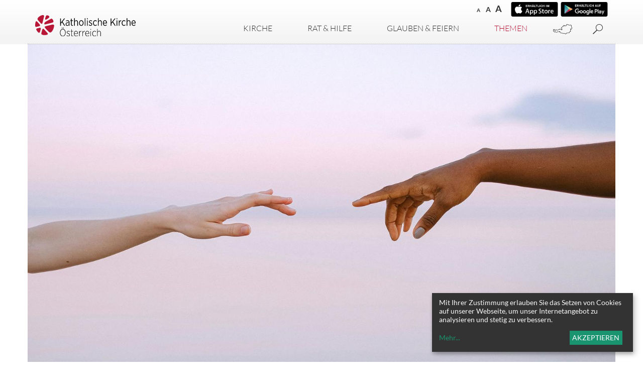

--- FILE ---
content_type: text/html; charset=UTF-8
request_url: https://www.katholisch.at/dignitasinfinita
body_size: 20375
content:






    
<!DOCTYPE html>





	

<html lang="de">
<head>
<!-- PreScripts -->
    



    <script>var klaroConfig = {"findme":"findme-001","htmlTexts":true,"groupByPurpose":true,"cookieName":"klaro_consent_manager","default":false,"mustConsent":false,"acceptAll":true,"hideDeclineAll":true,"hideLearnMore":false,"noticeAsModal":false,"disablePoweredBy":true,"services":[{"name":"Chatwoot","title":"Chatwoot","purposes":["socialmedia"],"callback":function(state, app){ if (state !== false && dataLayer) { dataLayer.push({'event': 'consent_Chatwoot'}); } }},{"name":"facebook","title":"Facebook","purposes":["socialmedia"],"callback":function(state, app){ if (state !== false && dataLayer) { dataLayer.push({'event': 'consent_facebook'}); } }},{"name":"googlemaps","title":"Google Maps","purposes":["other"],"callback":function(state, app){ if (state !== false && dataLayer) { dataLayer.push({'event': 'consent_googlemaps'}); } },"required":true,"default":true},{"name":"infogram","title":"Infogram","purposes":["socialmedia"],"callback":function(state, app){ if (state !== false && dataLayer) { dataLayer.push({'event': 'consent_infogram'}); } }},{"name":"Insta","title":"Instagram","purposes":["socialmedia"],"callback":function(state, app){ if (state !== false && dataLayer) { dataLayer.push({'event': 'consent_Insta'}); } },"default":true},{"name":"Issuu","title":"Issuu","purposes":["socialmedia"],"callback":function(state, app){ if (state !== false && dataLayer) { dataLayer.push({'event': 'consent_Issuu'}); } }},{"name":"Matomo","title":"Matomo","purposes":["analytics"],"callback":function(state, app){ if (state !== false && dataLayer) { dataLayer.push({'event': 'consent_Matomo'}); } },"default":true},{"name":"Podigee","title":"Podigee","purposes":["other"],"callback":function(state, app){ if (state !== false && dataLayer) { dataLayer.push({'event': 'consent_Podigee'}); } },"default":true},{"name":"simplecast","title":"Simplecast","purposes":["other"],"callback":function(state, app){ if (state !== false && dataLayer) { dataLayer.push({'event': 'consent_simplecast'}); } }},{"name":"siteswift","title":"siteswift.connected","purposes":["essential"],"callback":function(state, app){ if (state !== false && dataLayer) { dataLayer.push({'event': 'consent_siteswift'}); } },"required":true},{"name":"twitter","title":"Twitter","purposes":["socialmedia"],"callback":function(state, app){ if (state !== false && dataLayer) { dataLayer.push({'event': 'consent_twitter'}); } },"default":true},{"name":"youtube","title":"Youtube","purposes":["socialmedia"],"callback":function(state, app){ if (state !== false && dataLayer) { dataLayer.push({'event': 'consent_youtube'}); } },"default":true}],"translations":{"de":{"poweredBy":"","purposes":{"analytics":"Analyse","security":"Sicherheit","socialmedia":"Social Media","advertising":"Werbung","marketing":"Marketing","styling":"Design","essential":"Systemtechnische Notwendigkeit","other":"Sonstiges","":"Unbekannt"},"consentNotice":{"description":"Mit Ihrer Zustimmung erlauben Sie das Setzen von Cookies auf unserer Webseite, um unser Internetangebot zu analysieren und stetig zu verbessern.","learnMore":"Mehr"},"ok":"Akzeptieren","privacyPolicy":{"text":"Bitte lesen Sie unsere {privacyPolicy} um weitere Details zu erfahren."},"Chatwoot":{"description":"Chatwoot ist eine Open-Source-Customer Engagement Plattform, die es Unternehmen erm\u00f6glicht, alle ihre Kundengespr\u00e4che \u00fcber verschiedene Kan\u00e4le wie E-Mail, Chat, Social Media und mehr an einem Ort zu verwalten."},"facebook":{"description":"Facebook ist ein soziales Netzwerk, das vom gleichnamigen US-amerikanischen Unternehmen Facebook Inc. betrieben wird."},"googlemaps":{"description":"Google Maps ist ein Online-Kartendienst des US-amerikanischen Unternehmens Google LLC."},"infogram":{"description":"Der Dienst Infogram dient der Darstellung von Info-Grafiken (Statistiken, Diagramme) auf dieser Seite. Infogram sammelt Informationen zum Nutzerverhalten, um personalisierte Empfehlungen anbieten zu k\u00f6nnen."},"Insta":{"description":"Instagram ist eine kostenlose App zum Teilen von Fotos, Videos und Reels"},"Issuu":{"description":"Issuu ist ein Onlinedienst zum elektronischen Publizieren"},"Matomo":{"description":"Matomo ist ein Webanalytics Tool f\u00fcr das Tracking von Besuchern auf Webseiten."},"Podigee":{"description":"Simplecast ist ein Podcast-Distributions- und -analyse-Tool"},"simplecast":{"description":"Simplecast ist ein Podcast-Distributions- und -analyse-Tool"},"siteswift":{"description":"siteswift.connected - web development framework"},"twitter":{"description":"Twitter ist ein Mikrobloggingdienst des Unternehmens Twitter Inc."},"youtube":{"description":"Die Benutzer k\u00f6nnen auf dem Portal kostenlos Videoclips ansehen, bewerten, kommentieren und selbst hochladen."}},"en":{"poweredBy":"","purposes":{"analytics":"Analytics","security":"Security","socialmedia":"Social Media","advertising":"Advertising","marketing":"Marketing","styling":"Styling","essential":"Technical requirement","other":"Other","":"Undefined"},"consentNotice":{"description":"With your consent, you allow cookies to be set on our website in order to analyze and continuously improve our website.","learnMore":"more"},"ok":"Accept","Chatwoot":{"description":"Chatwoot ist eine Open-Source-Customer Engagement Plattform, die es Unternehmen erm\u00f6glicht, alle ihre Kundengespr\u00e4che \u00fcber verschiedene Kan\u00e4le wie E-Mail, Chat, Social Media und mehr an einem Ort zu verwalten."},"facebook":{"description":"Facebook is an American online social media and social networking service based in Menlo Park, California and a flagship service of the namesake company Facebook, Inc."},"googlemaps":{"description":"Google Maps is a web mapping service developed by Google."},"Insta":{"description":"Instagram ist eine kostenlose App zum Teilen von Fotos, Videos und Reels"},"Issuu":{"description":"Issuu ist ein Onlinedienst zum elektronischen Publizieren.  Die Website nimmt bereits fertig erstellte Inhalte an und erm\u00f6glicht das Publizieren auf der Issuu-Website auf deren Reader. Es werden auch kostenpflichtige Features angeboten, die eine Mone"},"Podigee":{"description":"Simplecast ist ein Podcast-Distributions- und -analyse-Tool"},"simplecast":{"description":"Simplecast ist ein Podcast-Distributions- und -analyse-Tool"},"siteswift":{"description":"siteswift.connected - web development framework"},"twitter":{"description":"Twitter is an American microblogging and social networking service on which users post and interact with messages known as \"tweets\"."},"youtube":{"description":"Users can view, rate, comment and upload video clips on the portal free of charge."}},"zz":{"privacyPolicyUrl":"\/datenschutz"}},"reloadPageAfterSave":true,"consentLogUrl":"https:\/\/www.katholisch.at\/action\/cookieconsent\/ping"};</script>
            <script>
            // Define dataLayer and the gtag function.
            window.dataLayer = window.dataLayer || [];
            function gtag(){dataLayer.push(arguments);}

            // Set default consent to 'denied' as a placeholder
            // Determine actual values based on your own requirements
            gtag('consent', 'default', {
            'ad_storage': 'denied',
            'ad_user_data': 'denied',
            'ad_personalization': 'denied',
            'analytics_storage': 'denied'
            });
        </script>
        <script type="text/javascript" src="/swstatic-260121013435/resources/consent-management/index.js"></script>



<!-- Standard -->






                    
        <link rel="canonical" href="https://www.katholisch.at/dignitasinfinita">
    
                                            
    <title>Dignitas Infinita - Unendliche Würde</title>
<link rel="stylesheet" type="text/css" href="/swstatic-260121013435/styles/site/swiper7.min.css" media="all">
<link rel="stylesheet" type="text/css" href="/swstatic-260121013435/styles/site/external_resources.css" media="all">
<link rel="stylesheet" type="text/css" href="/swstatic-260121013435/styles/site/jqueryUI/smoothness/jquery-ui.default.css" media="all">
<link rel="stylesheet" type="text/css" href="/swstatic-260121013435/styles/site/jqueryUI/smoothness/jquery-ui.overwrite.css" media="all">
<link rel="stylesheet" type="text/css" href="/swstatic-260121013435/swscripts/bower/dist/magnific-popup/magnific-popup.css" media="all">
<link rel="stylesheet" type="text/css" href="/swstatic-260121013435/swscripts/bower/custom/magnific-popup/magnific-popup-site.custom.css" media="all">
<link rel="stylesheet" type="text/css" href="/swstatic-260121013435/swscripts/bower/custom/animate.css/animate.min.css" media="all">
<link rel="stylesheet" type="text/css" href="/swstatic-260121013435/styles/site/styles.css" media="all">
<link rel="stylesheet" type="text/css" href="/swstatic-260121013435/swscripts/jquery/plugins/shariff/shariff3.css" media="all">
<script language="javascript" type="text/javascript" src="/swstatic-260121013435/swscripts/jquery/jquery.js"></script>
<script language="javascript" type="text/javascript" src="/swstatic-260121013435/swscripts/jquery/ui/jquery.ui.js"></script>
<script language="javascript" type="text/javascript" src="/swstatic-260121013435/swscripts/jquery/plugins/swiper/swiper7.min.js"></script>
<script language="javascript" type="text/javascript" src="/swstatic-260121013435/swscripts/jquery/plugins/parallax/parallax.min.js"></script>
<script language="javascript" type="text/javascript" src="/swstatic-260121013435/swscripts/bower/dist/magnific-popup/jquery.magnific-popup.js"></script>
<script language="javascript" type="text/javascript" src="/swstatic-260121013435/swscripts/jquery/plugins/prettyPhoto/jquery.prettyPhoto.js"></script>
<script language="javascript" type="text/javascript" src="/swstatic-260121013435/swscripts/std/stdHTMLhead.js"></script>
<script language="javascript" type="text/javascript" src="/swstatic-260121013435/swscripts/bower/dist/waypoints/jquery.waypoints.min.js"></script>
<script language="javascript" type="text/javascript" src="/swstatic-260121013435/swscripts/bower/dist/css-element-queries/ResizeSensor.js"></script>
<script language="javascript" type="text/javascript" src="/swstatic-260121013435/swscripts/bower/dist/css-element-queries/ElementQueries.js"></script>
<script language="javascript" type="text/javascript" src="/swstatic-260121013435/swscripts/jquery/plugins/mmenu/jquery.mmenu.min.all.js"></script>
<script language="javascript" type="text/javascript" src="/swstatic-260121013435/swscripts/jquery/plugins/doubleTapToGo/doubleTapToGo.js"></script>
<script language="javascript" type="text/javascript" src="/swstatic-260121013435/swscripts/jquery/plugins/swMenuToggler/jquery.swMenuToggler.js"></script>
<script language="javascript" type="text/javascript" src="/swstatic-260121013435/swscripts/jquery/plugins/formValidator/jquery.validationEngine.js"></script>
<script language="javascript" type="text/javascript" src="/swstatic-260121013435/swscripts/jquery/plugins/formValidator/jquery.validationEngine-de.js"></script>
<script language="javascript" type="text/javascript" src="/swstatic-260121013435/swscripts/jquery/plugins/formValidator/other-validations.js"></script>
<script language="javascript" type="text/javascript" src="/swstatic-260121013435/swscripts/std/navtree.js"></script>
<script language="JavaScript" type="text/JavaScript">$(document).ready(function(){$("#mainnavBox li:has(ul)").doubleTapToGo();});</script>
<script language="javascript" type="text/javascript">try { $( document ).ready(function() { $("form").append($("<input type='hidden' name='csrf-auto-token' value='db066251d057ba18'>")); $.ajaxPrefilter(function( options ) { if ( !options.beforeSend) { options.beforeSend = function (xhr) { xhr.setRequestHeader('X-CSRF-TOKEN', 'db066251d057ba18');}}});}); } catch (err) {}</script>

    <meta property="og:type"                content="object">
    <meta property="og:title"               content="Dignitas Infinita - Unendliche Würde ">
    <meta property="og:description"         content="Vatikan aktualisiert mit &quot;Dignitas infinita&quot; die Kirchenlehre zu alten wie auch neuen &quot;heißen Eisen&quot; der Moraltheologie ">

    <meta property="og:image"               content="https://www.katholisch.at/storage/img/navimg_27146_displayO_img.jpg">
    <meta property="og:url"                 content="https://www.katholisch.at/dignitasinfinita">

            <meta name="robots"                 content="index">
                <meta name="robots"                 content="follow">
            <meta name="robots"                 content="noodp">

    <meta name="language"                   content="de">
    <meta name="title"                      content="Dignitas Infinita - Unendliche Würde">
    <meta name="description"                content="Vatikan aktualisiert mit &quot;Dignitas infinita&quot; die Kirchenlehre zu alten wie auch neuen &quot;heißen Eisen&quot; der Moraltheologie ">
    <meta name="keywords"                   content="">
    <meta name="author"                     content="katholisch.at">
    <meta name="copyright"                  content="katholisch.at">
    <meta name="DC.Title"                   content="Dignitas Infinita - Unendliche Würde">
    <meta name="DC.Description"             content="Vatikan aktualisiert mit &quot;Dignitas infinita&quot; die Kirchenlehre zu alten wie auch neuen &quot;heißen Eisen&quot; der Moraltheologie ">
    <meta name="DC.Creator"                 content="katholisch.at">
    <meta name="DC.Language"                content="de">
    <meta name="DC.Rights"                  content="katholisch.at">
    <meta name="DC.Subject"                 content="Vatikan aktualisiert mit &quot;Dignitas infinita&quot; die Kirchenlehre zu alten wie auch neuen &quot;heißen Eisen&quot;">



    <meta name="sw-searchkey"               content="katholisch">

<meta name="generator"                      content="siteswift-CMS, (c)1999-2026 www.siteswift.com">
<meta name="designer"                       content="Agentur Zeitpunkt Mediendesign und -produktion GmbH">

<meta http-equiv="X-UA-Compatible"          content="IE=edge">
<meta name="format-detection"               content="telephone=no">
<meta name="viewport"                       content="width=device-width, initial-scale=1">

<!--  Favicon  -->

    <link rel="shortcut icon" href="/swstatic-260121013435/images/favicon.ico" type="image/x-icon">
<!-- Stylesheet -->











<style type="text/css">
            html {
            font-size: 10px;
        }
            </style>

    <style type="text/css">
        /*grauer Hintergrund für Artikeldetail - siehe auch js unten*/

.articleDetail_page_custom #breadcrumbBox,
.articleDetail_page_custom #mainBox {
  padding: 0;
  background-color: #f8f8f6; 
}

.articleDetail_page_custom #mainBox .container {
  /* padding: 30px 0; -> ChK: funktioniert mobil nicht */
  padding-bottom: 30px;
  background-color: #fff;
}

.articleDetail_page_custom #breadcrumbnavBox {
  padding: 15px 15px;
  background-color: #fff;
}

.grey_custom {
  background-color: #f8f8f6;
}

.prayer_custom {
  border-top: 1px dotted rgb(175, 173, 179);
  border-bottom: 1px dotted rgb(175, 173, 179);
}

.prayer_custom .listContent {
  padding-top: 0;
  line-height: 1.2rem;
  color: rgb(110, 52, 128);
}

.prayer_custom .listContent .titleSubtitle {
  text-align: left !important;
  font-style: italic;
  font-family: 'Times New Roman', serif;
}

/*die geister, die ich rief ;) */
.prayer_custom .widget_pagebuilder_article .swgridMultiCol .swgridFlexItem {
  border: none;
}

#breadcrumbBox {
  display: none;
}
    </style>

    <script type="text/javascript">
        $(document).ready(function(){
  
  if ($(".articleDetail").length) { 
    $("body").addClass('articleDetail_page_custom');
  }

});
    </script>




<!-- PostScripts -->









<script type="text/javascript">
	$(document).ready(function() {

		if ($(".treeBreadcrumbs li").length > 1) {
			$(".treeBreadcrumbs a").each(function() {
				var $elm = $(this);

				if ($elm.text().toLowerCase().indexOf("spalte") >= 0) {
					$elm.closest("li").css("display", "none");
				}
			});
		}

		//--- prepare mobile nav: start ---
		// remove additional level ("Spalte links" / "Spalte rechts")
		$("#mainnavMobileBox a").each(function() {
			var $elm = $(this);

			if ($elm.text().toLowerCase().indexOf("spalte") >= 0) {
				// 1. remove the li from link
				// 2. find the next ul
				// 3. find the first li from ul
				// 4. remove ul from step 2
				// 5. remove the link itself
				$elm.unwrap().next("ul").find("li:first").unwrap();
				$elm.remove();
			}
		});
		//--- prepare mobile nav: end ---


		//--- reveal search-site: start ---
		$(".revealQuicksearch").click(function(){
			var $qElm = $("#quicksearch");
			var $qAElm = $("#quickAsearch");
			var $qAElmBtn = $("#buttonSearchAut .revealAsearch");

			if ($qElm.hasClass("showSearch")) {
				$qElm.removeClass("showSearch");
				$("#quicksearch #FullText").blur();
			} else {
				$qElm.addClass("showSearch");
				$("#quicksearch #FullText").focus();
			}

			if ($qAElm.css("display") == "block") $qAElmBtn.click();
			if ($(".clickblocker").length > 0) $(".clickblocker").click();

			if ($(".clickblocker.qsearch").length < 1) {
				$("#topBox").append('<div class="clickblocker qsearch"></div>');
				$(".clickblocker.qsearch").click(function(){
					$qElm.removeClass("showSearch");
					$(this).remove();
				});
			}

			return false;
		});
		//--- reveal search-site: end ---

		//--- reveal search-aut: start ---
		$(".revealAsearch").click(function(){
			if ($(".clickblocker").length > 0) $(".clickblocker").click();
			var $qElm = $("#quickAsearch");
			$qElm.slideToggle();
			$("#topLink a").click();

			return false;
		});
		$("#quickAsearch .closeAsearch").click(function(){
			$("#buttonSearchAut .revealAsearch").click();
			return false;
		});
		//--- reveal search-aut: end ---


		$("#footernavBox li")
			.clone()
			.appendTo("#mainnavMobileBox ul:first")
			.addClass("addnavrow")
			.find("a")
			.unwrap();


		$("#mainnavMobileBox").mmenu({
			slidingSubmenus: true,
			counters: false,
			iconPanels: true,
			extensions: ['pageshadow', "effect-menu-slide"],
			navbar: {
				title: "Startseite"
			},
			offCanvas: {
				position: "right"
			}
		});

		//--- main nav: remove .children if there is no subsection ---
		$(".treeMenu div.children").each(function(){
			var $subtree = $(this).next("ul");

			if ($subtree.length == 0) {
				$(this).removeClass("children");
				$(this).find("a").removeClass("children");
			}
		});

		// fix for parallax when opening mobile nav
		if ($('#mainnavMobileBox').length > 0) {
			var api = $('#mainnavMobileBox').data('mmenu');
			api.bind('open', function () { $(".parallax-mirror").prependTo("#mmenuwrapper"); });
			api.bind('closed', function () { $(".parallax-mirror").prependTo("body"); });
		}

		//--- img resize for viewport ---
		var imgMaxWidth = 296;
		$("img").each(function(){
			// resize images bigger than imgMaxWidth
			if ($(this).width() > imgMaxWidth) {
				$(this).addClass("sysimage");
			}
		});


					$("#topBox").addClass("fixed");
		
		
		fixParallaxPosition();

		//--- media query event handler ---
		if (matchMedia) {
			var sm = window.matchMedia("(min-width: 768px)"); // mobile
			sm.addListener(widthChange);
			widthChange(sm);
		}

		//--- get footer nav height to stretch box if "ul ul > ul" ---
		var fnavHeight = 0;
		$("#footernavBox ul").each(function(){
			var elHeight = $(this).height();
			fnavHeight = elHeight > fnavHeight ? fnavHeight = elHeight : fnavHeight = fnavHeight;
		});
		$("#footernavBox").css("min-height", fnavHeight + "px");

		//--- animate items when they scroll into view ---
		$('[data-animation-effect]').waypoint(function(directions) {
			var self = this.element;
			$(self).addClass("animated " + $(self).attr('data-animation-effect'));
		},{
			triggerOnce: true,
			offset:'90%'
		});

	});

	$(window).load(function(){
			});


	function addGoogleTranslateScript() {
		var googleTranslateScript = document.createElement('script');
		googleTranslateScript.type = 'text/javascript';
		googleTranslateScript.async = true;
		googleTranslateScript.src = '//translate.google.com/translate_a/element.js?cb=googleTranslateElementInit';
		( document.getElementsByTagName('head')[0] || document.getElementsByTagName('body')[0] ).appendChild( googleTranslateScript );
	}


	function scriptXS() {
		// turn off prettyPhoto - open links in new window instead
		$("a[rel='prettyPhoto']").unbind();
		$("a[rel='prettyPhoto']").attr("target","_blank");
	}

	/* -----===== animationframe: start =====----- */
	var fps = 60;
	var now;
	var then = Date.now();
	var interval = 1000/fps;
	var delta;

	function fixParallaxPosition() {
		requestAnimationFrame(fixParallaxPosition);

		now = Date.now();
		delta = now - then;

		if (delta > interval) {
			then = now - (delta % interval);

			// recalculate parallax position (workaround for content height change)
			$(window).trigger('resize.px.parallax');

							// reposition content from top if header = fixed
				if ($("#mainnavMobileBox").hasClass("mm-opened")) {
					$('body').css({'padding-top': '0px'});
					$('#topBox').css({'top': $(document).scrollTop() + 'px'});
				} else {
					$('body').css({'padding-top': $('#topBox').outerHeight() + 'px'});
					$('#topBox').css({'top': '0px'});
				}
					}

	}
	/* -----===== animationframe: end =====----- */

			$(window).scroll(function(){
			if ($(document).scrollTop() > $('#topInfoContentBox').outerHeight()) {
				$('#topBox').addClass('small');
			} else {
				$('#topBox').removeClass('small');
			}
		});
	

	// media query change
	function widthChange(sm) {

		if (sm.matches) { // window width is at least 768px
			restoreInfoContent();
		} else { // window width is less than 768px
			moveInfoContent();
		}

	}


	// move infoContentBox to sidebar (layout: mobile)
	function moveInfoContent(sm) {
		$("#topInfoContentBox").appendTo("#mainnavMobileBox .treeMobile")
	}

	// restore infoContentBox from sidebar (layout: tablet+)
	function restoreInfoContent(sm) {
		$("#topInfoContentBox").prependTo("#topBox")
	}

</script>






    <!-- RSS-Feed -->
    <link rel="alternate" type="application/rss+xml" title="RSS-Feed" href="https://www.katholisch.at/backend/rss/rss2?channel=standard">


<style type="text/css">
    
    
    </style>


    <!-- themecolors -->
    <style type="text/css">

                                span.sweColor4, .sweColor4 {
            color: #000000;
        }
        a.sweButtonSecondaryLight,
        a.sweButtonSecondaryLightFullwidth {
            background-color: #000000;
            border-color: #000000;
        }
        a.sweButtonSecondaryLight:hover,
        a.sweButtonSecondaryLightFullwidth:hover {
            color: #000000 !important;
        }
        a.sweButtonSecondaryLightOutline,
        a.sweButtonSecondaryLightOutlineFullwidth {
            color: #000000;
            border-color: #000000;
        }
        a.sweButtonSecondaryLightOutline:hover,
        a.sweButtonSecondaryLightOutlineFullwidth:hover {
            background-color: #000000 !important;
        }
                                            a, a:active {
            color: #b71234;
        }
                                                        
    </style>









    
    






<!-- section-path: site/themen/sl/dignitasinfinita -->
<!-- section-id: 27146 -->
<!-- section-request-type: none -->
<!-- section-request-id: 0 -->
</head>
<body class="pagebuilderpage" id="startBox" x-ms-format-detection="none">






<div id="mmenuwrapper">
<div id="printHeaderBox"></div>
<!-- *** HEADERBOX: Anfang *** -->
<div id="headerBox" class="noprint hidden">
	<!-- Seitenbereiche: Anfang -->
	<span>Seitenbereiche:</span>
	<ul>
		<li><a href="#contentBox" accesskey="0">zum Inhalt [Alt+0]</a></li>
		<li><a href="#mainnavBox" accesskey="1">zum Hauptmenü [Alt+1]</a></li>
	</ul>
	<!-- Seitenbereiche: Ende -->
	<hr>
</div>
<!-- *** HEADERBOX: Ende *** -->

<!-- *** MAIN-LAYOUT: Anfang *** -->
			<header id="topBox" class="noprint">
			
							<div id="topInfoContentBox">
					<div class="container">
						<div class="row">
							<div class="col-sm-12">
								<div id="topInfoBox">
																												<div id="waiBox"><ul class="nospacing storesettings">
	<li class="appstore"><a href="https://itunes.apple.com/at/app/glauben-leben/id1312459404?mt=8" target="_blank" title="im AppStore herunterladen"><span class="hidden">im AppStore herunterladen</span></a></li>
	<li class="googleplay"><a href="https://play.google.com/store/apps/details?id=at.agenturzeitpunkt.glaubenleben" target="_blank" title="auf GooglePlay herunterladen"><span class="hidden">auf GooglePlay herunterladen</span></a></li>
</ul>

<ul class="nospacing waisettings">
			<li class="fontsize fontsize1"><a href="/common/pagebuilder_detail.siteswift?so=all&do=all&c=setpref&d=fontsize%3A1&s=27146&t=db066251d057ba18" title="Schriftgröße: normal">A<span class="hidden">: Schriftgröße: normal</span></a></li>
		<li class="fontsize fontsize2"><a href="/common/pagebuilder_detail.siteswift?so=all&do=all&c=setpref&d=fontsize%3A2&s=27146&t=db066251d057ba18" title="Schriftgröße: groß">A<span class="hidden">: Schriftgröße: groß</span></a></li>
		<li class="fontsize fontsize3"><a href="/common/pagebuilder_detail.siteswift?so=all&do=all&c=setpref&d=fontsize%3A3&s=27146&t=db066251d057ba18" title="Schriftgröße: sehr groß">A<span class="hidden">: Schriftgröße: sehr groß</span></a></li>
		</ul>

<div class="clearFloat"></div></div>
																										</div>
							</div>
						</div>
					</div>
				</div>
						
			<div id="mainHeaderBox">
				<div class="container">
					<div class="row">
						<div class="col-sm-12">
							<div id="mainHeaderContentBox">
								<div id="homelinkBox">
									<a href='https://www.katholisch.at/home'><img src="/swstatic-260121013435/images/site/logo_kathkirche.svg"></a>
								</div>
								<nav id="mainnavBox" class="hidden-xs">
									
									
									<!-- Hauptmenü: Anfang -->
									<div class="hidden">Hauptmenü:</div>
									
																			
																				


<script type="text/javascript" language="javascript">
$(window).ready(function() {
	
	$("#mainnavToggler .toggle .header").click(function() {
		
		if ($(".clickblocker").length < 1) {
			$("#topBox").append('<div class="clickblocker"></div>');
			$(".clickblocker").click(function(){
				$("#mainnavToggler .toggleContent .overlay").addClass("closed");
				$("#mainnavToggler .toggle a").removeClass("hovered");
				$(this).remove();
			});
		}
		
		$("#mainnavToggler .toggleContent .overlay").addClass("closed");
		$("#mainnavToggler .toggle a").removeClass("hovered");
		var $togCont = $("#mainnavToggler ." + $(this).attr("data-content-toggle") + " .overlay");
		$togCont.removeClass("closed");
		$(this).addClass("hovered");
		
		return false;
	});
	
	$("#mainnavToggler .closeOverlay").click(function() {
		$(".clickblocker").click();
	});
});
</script>


<ul class="nospacing" id="mainnavToggler">

	<li class="toggle toggle1"><a href="#" data-content-toggle="toggleContent1" class="header ">Kirche</a></li>
	<li class="toggleContent toggleContent1">
		<div class="overlay closed">
			<div class="sl">

<div class="treeMainSub"><ul class="ul1 firstul"><li class="li1 firstrow"><div class="firstrow item1 approved"><a accessKey="" onclick='this.blur();' href="https://www.katholisch.at/eintreten" class="firstrow item1 approved"><span>Eintreten</span></a></div></li><li class="li2"><div class="children  item2 approved"><a accessKey="" onclick='this.blur();' href="https://www.katholisch.at/site/kirche/sl/kircheinoesterreich2" class="children  item2 approved"><span>Kirche in &Ouml;sterreich</span></a></div><ul class="ul1 firstul"><li class="li1 firstrow"><div class="children  firstrow item1 approved"><a accessKey="" onclick='this.blur();' href="https://www.katholisch.at/kirche-in-zahlen-74149" class="children  firstrow item1 approved"><span>Kirche in Zahlen</span></a></div></li><li class="li2"><div class="item2 approved"><a accessKey="" onclick='this.blur();' href="https://www.katholisch.at/willkommen" class="item2 approved"><span>Gr&uuml;&szlig; Gott in &Ouml;sterreich!</span></a></div></li><li class="li3"><div class="item3 approved"><a accessKey="" onclick='this.blur();' href="https://www.katholisch.at/wirtschaftsfaktorkirche" class="item3 approved"><span>Wirtschaftsfaktor Kirche</span></a></div></li><li class="li4"><div class="item4 approved"><a accessKey="" onclick='this.blur();' href="https://www.katholisch.at/waskirchebringt" class="item4 approved"><span>Was Kirche bringt</span></a></div></li><li class="li5 lastrow"><div class="lastrow item5 approved"><a accessKey="" onclick='this.blur();' href="https://www.katholisch.at/kircheundgeld" class="lastrow item5 approved"><span>Kirchenbeitrag</span></a></div></li></ul></li><li class="li3"><div class="children  item3 approved"><a accessKey="" onclick='this.blur();' href="https://www.katholisch.at/bischofskonferenz-36841" class="children  item3 approved"><span>Bischofskonferenz</span></a></div><ul class="ul2 lastul"><li class="li1 firstrow"><div class="children  firstrow item1 approved"><a accessKey="" onclick='this.blur();' href="https://www.katholisch.at/bischofskonferenz/einrichtungen" class="children  firstrow item1 approved"><span>Einrichtungen</span></a></div></li></ul></li></ul></div>

</div>
			<div class="sr">

<div class="treeMainSub"><ul class="ul1 firstul"><li class="li1 firstrow"><div class="children  firstrow item1 approved"><a accessKey="" onclick='this.blur();' href="https://www.katholisch.at/dioezesen" class="children  firstrow item1 approved"><span>Di&ouml;zesen</span></a></div></li><li class="li2"><div class="children  item2 approved"><a accessKey="" onclick='this.blur();' href="https://www.katholisch.at/laieninderkirche" class="children  item2 approved"><span>Laien in der Kirche</span></a></div></li><li class="li3"><div class="children  item3 approved"><a accessKey="" onclick='this.blur();' href="https://www.katholisch.at/orden" class="children  item3 approved"><span>Orden</span></a></div><ul class="ul1 firstul"><li class="li1 firstrow"><div class="children  firstrow item1 approved"><a accessKey="" onclick='this.blur();' href="https://www.katholisch.at/orden/ordensgemeinschaften" class="children  firstrow item1 approved"><span>Orden im Portrait</span></a></div></li></ul></li><li class="li4"><div class="item4 approved"><a accessKey="" onclick='this.blur();' href="https://www.katholisch.at/ordensglossar" class="item4 approved"><span>Ordens-ABC</span></a></div></li><li class="li5"><div class="children  item5 approved"><a accessKey="" onclick='this.blur();' href="https://www.katholisch.at/nuntiatur" class="children  item5 approved"><span>Nuntiatur</span></a></div></li><li class="li6"><div class="children  item6 approved"><a accessKey="" onclick='this.blur();' href="https://www.katholisch.at/papstundvatikan" class="children  item6 approved"><span>Papst und Vatikan</span></a></div></li><li class="li7 lastrow"><div class="children  lastrow item7 approved"><a accessKey="" onclick='this.blur();' href="https://www.katholisch.at/kircheineuropa" class="children  lastrow item7 approved"><span>Kirche in Europa</span></a></div></li></ul></div>

</div>
			<div class="closeOverlay"></div>
		</div>	
	</li>
	
	<li class="toggle toggle2"><a href="#" data-content-toggle="toggleContent2" class="header rathilfe">Rat & Hilfe</a></li>
	<li class="toggleContent toggleContent2">
		<div class="overlay closed">
			<div class="sl">

<div class="treeMainSub"><ul class="ul1 firstul"><li class="li1 firstrow"><div class="children  firstrow item1 approved"><a accessKey="" onclick='this.blur();' href="https://www.katholisch.at/weltanschauungsfragen" class="children  firstrow item1 approved"><span>Sekten &amp; Weltanschauungsfragen</span></a></div></li><li class="li2"><div class="children  item2 approved"><a accessKey="" onclick='this.blur();' href="https://www.katholisch.at/schwangerschaft" class="children  item2 approved"><span>Schwangerschaft</span></a></div></li><li class="li3 lastrow"><div class="children  lastrow item3 approved"><a accessKey="" onclick='this.blur();' href="https://www.katholisch.at/telefonseelsorge" class="children  lastrow item3 approved"><span>Telefon- und Internetseelsorge</span></a></div></li></ul></div>

</div>
			<div class="sr">

<div class="treeMainSub"><ul class="ul1 firstul"><li class="li1 firstrow"><div class="children  firstrow item1 approved"><a accessKey="" onclick='this.blur();' href="https://www.katholisch.at/caritas" class="children  firstrow item1 approved"><span>Caritas &amp; Menschen in Not</span></a></div></li><li class="li2"><div class="children  item2 approved"><a accessKey="" onclick='this.blur();' href="https://www.katholisch.at/familienberatung" class="children  item2 approved"><span>Ehe- &amp; Familienberatung</span></a></div></li><li class="li3 lastrow"><div class="children  lastrow item3 approved"><a accessKey="" onclick='this.blur();' href="https://www.katholisch.at/ombudsstellen" class="children  lastrow item3 approved"><span>Ombudsstellen</span></a></div></li></ul></div>

</div>
			<div class="closeOverlay"></div>
		</div>	
	</li>
	
	<li class="toggle toggle3"><a href="#" data-content-toggle="toggleContent3" class="header ">Glauben & Feiern</a></li>
	<li class="toggleContent toggleContent3">
		<div class="overlay closed">
			<div class="sl">

<div class="treeMainSub"><ul class="ul1 firstul"><li class="li1 firstrow"><div class="firstrow item1 approved"><a accessKey="" onclick='this.blur();' href="https://www.katholisch.at/unser-glaube" class="firstrow item1 approved"><span>Unser Glaube</span></a></div></li><li class="li2"><div class="children  item2 approved"><a accessKey="" onclick='this.blur();' href="https://www.katholisch.at/bibel" class="children  item2 approved"><span>Bibel</span></a></div></li><li class="li3"><div class="children  item3 approved"><a accessKey="" onclick='this.blur();' href="https://www.katholisch.at/liturgie" class="children  item3 approved"><span>Liturgie</span></a></div></li><li class="li4"><div class="children  item4 approved"><a accessKey="" onclick='this.blur();' href="https://www.katholisch.at/sakramente" class="children  item4 approved"><span>Sakramente</span></a></div><ul class="ul1 firstul"><li class="li1 firstrow"><div class="children  firstrow item1 approved"><a accessKey="" onclick='this.blur();' href="https://www.katholisch.at/sakramente/taufe" class="children  firstrow item1 approved"><span>Taufe</span></a></div></li><li class="li2"><div class="children  item2 approved"><a accessKey="" onclick='this.blur();' href="https://www.katholisch.at/sakramente/firmung" class="children  item2 approved"><span>Firmung</span></a></div></li><li class="li3"><div class="children  item3 approved"><a accessKey="" onclick='this.blur();' href="https://www.katholisch.at/sakramente/beichte" class="children  item3 approved"><span>Beichte</span></a></div></li><li class="li4"><div class="children  item4 approved"><a accessKey="" onclick='this.blur();' href="https://www.katholisch.at/sakramente/eucharistie" class="children  item4 approved"><span>Eucharistie</span></a></div></li><li class="li5"><div class="children  item5 approved"><a accessKey="" onclick='this.blur();' href="https://www.katholisch.at/sakramente/ehe" class="children  item5 approved"><span>Ehe</span></a></div></li><li class="li6"><div class="children  item6 approved"><a accessKey="" onclick='this.blur();' href="https://www.katholisch.at/weihe" class="children  item6 approved"><span>Weihe</span></a></div></li><li class="li7 lastrow"><div class="children  lastrow item7 approved"><a accessKey="" onclick='this.blur();' href="https://www.katholisch.at/sakramente/krankensalbung" class="children  lastrow item7 approved"><span>Krankensalbung</span></a></div></li></ul></li></ul></div>

</div>
			<div class="sr">

<div class="treeMainSub"><ul class="ul1 firstul"><li class="li1 firstrow"><div class="children  firstrow item1 approved"><a accessKey="" onclick='this.blur();' href="https://www.katholisch.at/pilgern" class="children  firstrow item1 approved"><span>Pilgern</span></a></div></li><li class="li2"><div class="children  item2 approved"><a accessKey="" onclick='this.blur();' href="https://www.katholisch.at/beten" class="children  item2 approved"><span>Beten</span></a></div></li><li class="li3"><div class="children  item3 approved"><a accessKey="" onclick='this.blur();' href="#" class="children  item3 approved"><span>Kirchenjahr</span></a></div><ul class="ul1 firstul"><li class="li1 firstrow"><div class="children  firstrow item1 approved"><a accessKey="" onclick='this.blur();' href="https://www.katholisch.at/miteinander-leben-adventkalender-2025" class="children  firstrow item1 approved"><span>Adventkalender 2025</span></a></div></li><li class="li2"><div class="item2 approved"><a accessKey="" onclick='this.blur();' href="https://www.katholisch.at/pfingsten" class="item2 approved"><span>Pfingsten Neu</span></a></div></li><li class="li3"><div class="item3 approved"><a accessKey="" onclick='this.blur();' href="https://www.katholisch.at/heiligerjosef-8986" class="item3 approved"><span>Heiliger Josef</span></a></div></li><li class="li4"><div class="item4 approved"><a accessKey="" onclick='this.blur();' href="https://www.katholisch.at/heiligervalentin" class="item4 approved"><span>Heiliger Valentin</span></a></div></li><li class="li5"><div class="item5 approved"><a accessKey="" onclick='this.blur();' href="https://www.katholisch.at/heiligerleopold" class="item5 approved"><span>Heiliger Leopold</span></a></div></li><li class="li6"><div class="item6 approved"><a accessKey="" onclick='this.blur();' href="https://www.katholisch.at/weissersonntag" class="item6 approved"><span>Wei&szlig;er Sonntag</span></a></div></li><li class="li7"><div class="item7 approved"><a accessKey="" onclick='this.blur();' href="https://www.katholisch.at/christkoenig" class="item7 approved"><span>Christk&ouml;nig</span></a></div></li><li class="li8"><div class="item8 approved"><a accessKey="" onclick='this.blur();' href="https://www.katholisch.at/herzjesu" class="item8 approved"><span>Hochfest des Heiligsten Herzens Jesu</span></a></div></li><li class="li9"><div class="item9 approved"><a accessKey="" onclick='this.blur();' href="https://www.katholisch.at/heiligerflorian" class="item9 approved"><span>Heiliger Florian</span></a></div></li><li class="li10"><div class="item10 approved"><a accessKey="" onclick='this.blur();' href="https://www.katholisch.at/palmsonntag" class="item10 approved"><span>Palmsonntag</span></a></div></li><li class="li11"><div class="item11 approved"><a accessKey="" onclick='this.blur();' href="https://www.katholisch.at/erntedank" class="item11 approved"><span>Erntedank</span></a></div></li><li class="li12"><div class="children  item12 approved"><a accessKey="" onclick='this.blur();' href="https://www.katholisch.at/marienmonatmai" class="children  item12 approved"><span>Marienmonat Mai</span></a></div></li><li class="li13"><div class="children  item13 approved"><a accessKey="" onclick='this.blur();' href="https://www.katholisch.at/fastenzeit" class="children  item13 approved"><span>Fastenzeit</span></a></div></li><li class="li14"><div class="item14 approved"><a accessKey="" onclick='this.blur();' href="https://www.katholisch.at/blasiussegen" class="item14 approved"><span>Hl. Blasius</span></a></div></li><li class="li15"><div class="children  item15 approved"><a accessKey="" onclick='this.blur();' href="https://www.katholisch.at/christihimmelfahrt" class="children  item15 approved"><span>Christi Himmelfahrt</span></a></div></li><li class="li16"><div class="children  item16 approved"><a accessKey="" onclick='this.blur();' href="https://www.katholisch.at/heiligedreikoenige" class="children  item16 approved"><span>Heilige Drei K&ouml;nige</span></a></div></li><li class="li17"><div class="children  item17 approved"><a accessKey="" onclick='this.blur();' href="https://www.katholisch.at/mariaehimmelfahrt" class="children  item17 approved"><span>Mari&auml; Himmelfahrt</span></a></div></li><li class="li18"><div class="children  item18 approved"><a accessKey="" onclick='this.blur();' href="https://www.katholisch.at/fronleichnam" class="children  item18 approved"><span>Fronleichnam</span></a></div></li><li class="li19"><div class="children  item19 approved"><a accessKey="" onclick='this.blur();' href="https://www.katholisch.at/ostern" class="children  item19 approved"><span>Ostern</span></a></div></li><li class="li20"><div class="children  item20 approved"><a accessKey="" onclick='this.blur();' href="https://www.katholisch.at/karwoche" class="children  item20 approved"><span>Karwoche</span></a></div></li><li class="li21"><div class="children  item21 approved"><a accessKey="" onclick='this.blur();' href="https://www.katholisch.at/allerheiligen" class="children  item21 approved"><span>Allerheiligen &amp; Allerseelen</span></a></div></li><li class="li22"><div class="children  item22 approved"><a accessKey="" onclick='this.blur();' href="https://www.katholisch.at/heiligermartin" class="children  item22 approved"><span>Hl. Martin</span></a></div></li><li class="li23"><div class="children  item23 approved"><a accessKey="" onclick='this.blur();' href="https://www.katholisch.at/nikolaus" class="children  item23 approved"><span>Heiliger Nikolaus</span></a></div></li><li class="li24"><div class="children  item24 approved"><a accessKey="" onclick='this.blur();' href="https://www.katholisch.at/mariaeempfaengnis" class="children  item24 approved"><span>Mari&auml; Empf&auml;ngnis</span></a></div></li><li class="li25"><div class="children  item25 approved"><a accessKey="" onclick='this.blur();' href="https://www.katholisch.at/advent" class="children  item25 approved"><span>Advent</span></a></div></li><li class="li26 lastrow"><div class="children  lastrow item26 approved"><a accessKey="" onclick='this.blur();' href="https://www.katholisch.at/weihnachten" class="children  lastrow item26 approved"><span>Weihnachten</span></a></div></li></ul></li></ul></div>

</div>
			<div class="closeOverlay"></div>
		</div>	
	</li>
	
	<li class="toggle toggle4"><a href="#" data-content-toggle="toggleContent4" class="header selected">Themen</a></li>
	<li class="toggleContent toggleContent4">
		<div class="overlay closed">
			<div class="sl">

<div class="treeMainSub"><ul class="ul1 firstul"><li class="li1 firstrow"><div class="firstrow item1 approved"><a accessKey="" onclick='this.blur();' href="https://www.katholisch.at/konsistorium" class="firstrow item1 approved"><span>Konsistorium</span></a></div></li><li class="li2"><div class="item2 approved"><a accessKey="" onclick='this.blur();' href="https://www.katholisch.at/josef-gruenwidl-neuer-erzbischof-von-wien" class="item2 approved"><span>Neuer Erzbischof von Wien</span></a></div></li><li class="li3"><div class="item3 approved"><a accessKey="" onclick='this.blur();' href="https://www.katholisch.at/politikundkirche" class="item3 approved"><span>Politik &amp; Kirche</span></a></div></li><li class="li4"><div class="item4 approved"><a accessKey="" onclick='this.blur();' href="https://www.katholisch.at/jubilaeumderjugend" class="item4 approved"><span>Jugendtreffen</span></a></div></li><li class="li5"><div class="item5 approved"><a accessKey="" onclick='this.blur();' href="https://www.katholisch.at/amoklaufingraz" class="item5 approved"><span>Amoklauf in Graz</span></a></div></li><li class="li6"><div class="item6 approved"><a accessKey="" onclick='this.blur();' href="https://www.katholisch.at/amtseinfuehrung" class="item6 approved"><span>Amtseinf&uuml;hrung Papst Leo XIV.</span></a></div></li><li class="li7"><div class="children  item7 approved"><a accessKey="" onclick='this.blur();' href="https://www.katholisch.at/konklave-papstwahl-2025" class="children  item7 approved"><span>Konklave 2025</span></a></div></li><li class="li8"><div class="item8 approved"><a accessKey="" onclick='this.blur();' href="https://www.katholisch.at/johannespaulii" class="item8 approved"><span>Johannes Paul II. - 20. Todestag</span></a></div></li><li class="li9"><div class="item9 approved"><a accessKey="" onclick='this.blur();' href="https://www.katholisch.at/familienfasttag" class="item9 approved"><span>Familienfasttag</span></a></div></li><li class="li10"><div class="item10 approved"><a accessKey="" onclick='this.blur();' href="https://www.katholisch.at/regierungsprogramm" class="item10 approved"><span>Regierungsprogramm</span></a></div></li><li class="li11"><div class="item11 approved"><a accessKey="" onclick='this.blur();' href="https://www.katholisch.at/josefgruenwidl" class="item11 approved"><span>Josef Gr&uuml;nwidl - Apostolischer Administrator</span></a></div></li><li class="li12"><div class="children  item12 approved"><a accessKey="" onclick='this.blur();' href="https://www.katholisch.at/jahresrueckblick-2024" class="children  item12 approved"><span>Jahresr&uuml;ckblick 2024</span></a></div></li><li class="li13"><div class="item13 approved"><a accessKey="" onclick='this.blur();' href="https://www.katholisch.at/hochwasser" class="item13 approved"><span>Hochwasserhilfe</span></a></div></li><li class="li14"><div class="item14 approved"><a accessKey="" onclick='this.blur();' href="https://www.katholisch.at/synodenworkshop" class="item14 approved"><span>Synoden-Workshop</span></a></div></li><li class="li15"><div class="selected  item15 approved"><a accessKey="" onclick='this.blur();' href="https://www.katholisch.at/dignitasinfinita" class="selected  item15 approved"><span>Dignitas infinita</span></a></div></li><li class="li16"><div class="item16 approved"><a accessKey="" onclick='this.blur();' href="https://www.katholisch.at/fristenregelung" class="item16 approved"><span>50 Jahre Fristenregelung</span></a></div></li><li class="li17"><div class="item17 approved"><a accessKey="" onclick='this.blur();' href="https://www.katholisch.at/laudatedeum" class="item17 approved"><span>Laudate Deum</span></a></div></li><li class="li18"><div class="item18 approved"><a accessKey="" onclick='this.blur();' href="https://www.katholisch.at/zweitesvaticanum" class="item18 approved"><span>60 Jahre Zweites Vatikanisches Konzil</span></a></div></li><li class="li19"><div class="children  item19 approved"><a accessKey="" onclick='this.blur();' href="https://www.katholisch.at/langenachtderkirchen" class="children  item19 approved"><span>&quot;Lange Nacht der Kirchen&quot;</span></a></div></li><li class="li20"><div class="item20 approved"><a accessKey="" onclick='this.blur();' href="https://www.katholisch.at/ukrainekrieg" class="item20 approved"><span>Ukraine-Konflikt</span></a></div></li><li class="li21"><div class="item21 approved"><a accessKey="" onclick='this.blur();' href="https://www.katholisch.at/herbsttagungorden" class="item21 approved"><span>Herbsttagung der Orden</span></a></div></li><li class="li22"><div class="item22 approved"><a accessKey="" onclick='this.blur();' href="https://www.katholisch.at/kinderrechte" class="item22 approved"><span>Tag der Kinderrechte</span></a></div></li><li class="li23"><div class="item23 approved"><a accessKey="" onclick='this.blur();' href="https://www.katholisch.at/suizidbeihilfe" class="item23 approved"><span>Suizidbeihilfe</span></a></div></li><li class="li24"><div class="item24 approved"><a accessKey="" onclick='this.blur();' href="https://www.katholisch.at/suizidpraevention" class="item24 approved"><span>Welttag der Suizidpr&auml;vention</span></a></div></li><li class="li25"><div class="item25 approved"><a accessKey="" onclick='this.blur();' href="https://www.katholisch.at/welttagdergrosseltern" class="item25 approved"><span>Welttag der Gro&szlig;eltern</span></a></div></li><li class="li26"><div class="item26 approved"><a accessKey="" onclick='this.blur();' href="https://www.katholisch.at/weltgebetstagderfrauen" class="item26 approved"><span>Weltgebetstag der Frauen</span></a></div></li><li class="li27"><div class="item27 approved"><a accessKey="" onclick='this.blur();' href="https://www.katholisch.at/fratellitutti" class="item27 approved"><span>Fratelli tutti</span></a></div></li><li class="li28"><div class="item28 approved"><a accessKey="" onclick='this.blur();' href="https://www.katholisch.at/10jahrelaudatosi" class="item28 approved"><span>10 Jahre &quot;Laudato si&quot;</span></a></div></li><li class="li29"><div class="item29 approved"><a accessKey="" onclick='this.blur();' href="https://www.katholisch.at/ethikunterricht" class="item29 approved"><span>Ethikunterricht</span></a></div></li><li class="li30"><div class="children  item30 approved"><a accessKey="" onclick='this.blur();' href="https://www.katholisch.at/finanko" class="children  item30 approved"><span>Finanko - Ethische Geldanlagen</span></a></div></li><li class="li31"><div class="item31 approved"><a accessKey="" onclick='this.blur();' href="https://www.katholisch.at/schoepfungszeit" class="item31 approved"><span>Sch&ouml;pfungszeit</span></a></div></li><li class="li32"><div class="children  item32 approved"><a accessKey="" onclick='this.blur();' href="https://www.katholisch.at/geistlicheberufung" class="children  item32 approved"><span>Weltgebetstag f&uuml;r geistliche Berufung</span></a></div></li><li class="li33"><div class="children  item33 approved"><a accessKey="" onclick='this.blur();' href="https://www.katholisch.at/welttagderkranken" class="children  item33 approved"><span>Welttag der Kranken</span></a></div></li><li class="li34"><div class="children  item34 approved"><a accessKey="" onclick='this.blur();' href="https://www.katholisch.at/museen" class="children  item34 approved"><span>Kirchliche Museen</span></a></div></li><li class="li35"><div class="children  item35 approved"><a accessKey="" onclick='this.blur();' href="https://www.katholisch.at/gebetswoche" class="children  item35 approved"><span>Gebetswoche f&uuml;r die Einheit</span></a></div></li><li class="li36"><div class="children  item36 approved"><a accessKey="" onclick='this.blur();' href="https://www.katholisch.at/wirtschaftsfaktorkirche" class="children  item36 approved"><span>Wirtschaftsfaktor Kirche</span></a></div></li><li class="li37"><div class="children  item37 approved"><a accessKey="" onclick='this.blur();' href="https://www.katholisch.at/tagdesgeweihtenlebens" class="children  item37 approved"><span>Tag des geweihten Lebens</span></a></div></li><li class="li38"><div class="children  item38 approved"><a accessKey="" onclick='this.blur();' href="https://www.katholisch.at/waskirchebringt" class="children  item38 approved"><span>Was Kirche bringt</span></a></div></li><li class="li39"><div class="children  item39 approved"><a accessKey="" onclick='this.blur();' href="https://www.katholisch.at/konzil" class="children  item39 approved"><span>Zweites Vatikanisches Konzil</span></a></div></li><li class="li40 lastrow"><div class="children  lastrow item40 approved"><a accessKey="" onclick='this.blur();' href="https://www.katholisch.at/kircheundgeld" class="children  lastrow item40 approved"><span>Kirche &amp; Geld</span></a></div></li></ul></div>

</div>
			<div class="sr">

<div class="treeMainSub"><ul class="ul1 firstul"><li class="li1 firstrow"><div class="children  firstrow item1 approved"><a accessKey="" onclick='this.blur();' href="https://www.katholisch.at/jahresrueckblick2025" class="children  firstrow item1 approved"><span>Jahreschronik 2025</span></a></div></li><li class="li2"><div class="item2 approved"><a accessKey="" onclick='this.blur();' href="https://www.katholisch.at/herbstvollversammlung2025" class="item2 approved"><span>Herbstvollversammlung 2025</span></a></div></li><li class="li3"><div class="item3 approved"><a accessKey="" onclick='this.blur();' href="https://www.katholisch.at/opferschutzkommission" class="item3 approved"><span>15 Jahre Opfschutzkommission</span></a></div></li><li class="li4"><div class="item4 approved"><a accessKey="" onclick='this.blur();' href="https://www.katholisch.at/dilexi-te" class="item4 approved"><span>Dilexi te</span></a></div></li><li class="li5"><div class="item5 approved"><a accessKey="" onclick='this.blur();' href="https://www.katholisch.at/sommervollversammlung2025" class="item5 approved"><span>Sommervollversammlung 2025</span></a></div></li><li class="li6"><div class="item6 approved"><a accessKey="" onclick='this.blur();' href="https://www.katholisch.at/papst-leo-xiv" class="item6 approved"><span>Papst Leo XIV.</span></a></div></li><li class="li7"><div class="item7 approved"><a accessKey="" onclick='this.blur();' href="https://www.katholisch.at/papst-franziskus-ist-tot" class="item7 approved"><span>Papst Franziskus &dagger;</span></a></div></li><li class="li8"><div class="item8 approved"><a accessKey="" onclick='this.blur();' href="https://www.katholisch.at/fruehjahresvollversammlung2025" class="item8 approved"><span>Fr&uuml;hjahresvollversammlung 2025</span></a></div></li><li class="li9"><div class="item9 approved"><a accessKey="" onclick='this.blur();' href="https://www.katholisch.at/kardinalschoenborn80" class="item9 approved"><span>Kardinal Sch&ouml;nborn wird 80</span></a></div></li><li class="li10"><div class="item10 approved"><a accessKey="" onclick='this.blur();' href="https://www.katholisch.at/katholischeaktion" class="item10 approved"><span>75 Jahre Katholische Aktion</span></a></div></li><li class="li11"><div class="children  item11 approved"><a accessKey="" onclick='this.blur();' href="https://www.katholisch.at/religioese-podcasts" class="children  item11 approved"><span>Religi&ouml;se Podcasts</span></a></div></li><li class="li12"><div class="item12 approved"><a accessKey="" onclick='this.blur();' href="https://www.katholisch.at/novemberpogrome" class="item12 approved"><span>Novemberpogrome</span></a></div></li><li class="li13"><div class="children  item13 approved"><a accessKey="" onclick='this.blur();' href="https://www.katholisch.at/synodaler-prozess-bischofssynode" class="children  item13 approved"><span>Bischofssynode - Synodaler Prozess</span></a></div></li><li class="li14"><div class="item14 approved"><a accessKey="" onclick='this.blur();' href="https://www.katholisch.at/kontinentalsynode" class="item14 approved"><span>Kontinentalsynode Prag</span></a></div></li><li class="li15"><div class="item15 approved"><a accessKey="" onclick='this.blur();' href="https://www.katholisch.at/ukrainebesuch" class="item15 approved"><span>Ukraine-Besuch</span></a></div></li><li class="li16"><div class="item16 approved"><a accessKey="" onclick='this.blur();' href="https://www.katholisch.at/weremember" class="item16 approved"><span>Holocaust-Gedenken</span></a></div></li><li class="li17"><div class="item17 approved"><a accessKey="" onclick='this.blur();' href="https://www.katholisch.at/medjugorje" class="item17 approved"><span>40 Jahre Medjugorje</span></a></div></li><li class="li18"><div class="item18 approved"><a accessKey="" onclick='this.blur();' href="https://www.katholisch.at/menschenhandel" class="item18 approved"><span>Menschenhandel</span></a></div></li><li class="li19"><div class="item19 approved"><a accessKey="" onclick='this.blur();' href="https://www.katholisch.at/corona" class="item19 approved"><span>Kirche und Corona</span></a></div></li><li class="li20"><div class="children  item20 approved"><a accessKey="" onclick='this.blur();' href="https://www.katholisch.at/ministrantenwallfahrt" class="children  item20 approved"><span>Ministrantenwallfahrt</span></a></div></li><li class="li21"><div class="children  item21 approved"><a accessKey="" onclick='this.blur();' href="https://www.katholisch.at/sr/woche-fuer-das-leben" class="children  item21 approved"><span>Woche f&uuml;r das Leben</span></a></div></li><li class="li22"><div class="children  item22 approved"><a accessKey="" onclick='this.blur();' href="https://www.katholisch.at/sr/marienmonat-mai" class="children  item22 approved"><span>Marienmonat Mai</span></a></div></li><li class="li23"><div class="children  item23 approved"><a accessKey="" onclick='this.blur();' href="https://www.katholisch.at/salzburgerhochschulwochen" class="children  item23 approved"><span>Salzburger Hochschulwochen</span></a></div></li><li class="li24"><div class="children  item24 approved"><a accessKey="" onclick='this.blur();' href="https://www.katholisch.at/oekumeneunddialog" class="children  item24 approved"><span>&Ouml;kumene &amp; Dialog</span></a></div></li><li class="li25"><div class="children  item25 approved"><a accessKey="" onclick='this.blur();' href="https://www.katholisch.at/lebensschutz" class="children  item25 approved"><span>Bioethik &amp; Lebensschutz</span></a></div></li><li class="li26"><div class="children  item26 approved"><a accessKey="" onclick='this.blur();' href="https://www.katholisch.at/kunstundkultur" class="children  item26 approved"><span>Kunst &amp; Kultur</span></a></div></li><li class="li27"><div class="children  item27 approved"><a accessKey="" onclick='this.blur();' href="https://www.katholisch.at/bildung" class="children  item27 approved"><span>Bildung &amp; Schule</span></a></div></li><li class="li28"><div class="children  item28 approved"><a accessKey="" onclick='this.blur();' href="https://www.katholisch.at/politikundsolziales" class="children  item28 approved"><span>Politik &amp; Soziales</span></a></div></li><li class="li29"><div class="children  item29 approved"><a accessKey="" onclick='this.blur();' href="https://www.katholisch.at/missionundevangelisierung" class="children  item29 approved"><span>Mission &amp; Evangelisierung</span></a></div></li><li class="li30"><div class="children  item30 approved"><a accessKey="" onclick='this.blur();' href="https://www.katholisch.at/oekologieundschoepfung" class="children  item30 approved"><span>&Ouml;kologie &amp; Sch&ouml;pfung</span></a></div></li><li class="li31"><div class="children  item31 approved"><a accessKey="" onclick='this.blur();' href="https://www.katholisch.at/eheundfamilie" class="children  item31 approved"><span>Ehe &amp; Familie</span></a></div></li><li class="li32 lastrow"><div class="children  lastrow item32 approved"><a accessKey="" onclick='this.blur();' href="https://www.katholisch.at/caritasundentwicklung" class="children  lastrow item32 approved"><span>Caritas &amp; Entwicklung</span></a></div></li></ul></div>

</div>
			<div class="closeOverlay"></div>
		</div>	
	</li>
	
	
	<li id="buttonSearchAut"><a href="#" title="Österreichsuche" class="revealAsearch"><span class="hidden">Österreichsuche</span></a></li>
	<li id="buttonSearchSite"><a href="#" title="Suche" class="revealQuicksearch"><span class="hidden">Suche</span></a></li>

</ul>										
																		<div class="hidden noprint"><hr></div>
									<!-- Hauptmenü: Ende -->
								</nav>
								<div id="mainnavMobileToggleBox" class="visible-xs"><a href="#mainnavMobileBox" title="Hauptmenü ein-/ausblenden"><span class="hidden">Hauptmenü ein-/ausblenden</span></a></div>
								<div id="toggleAsearch" class="visible-xs revealAsearch"></div>
								<div id="toggleQuicksearch" class="visible-xs revealQuicksearch"></div>
								
								<nav id="mainnavMobileBox" class="visible-xs">
									
																			
										

<div class="treeMobile"><ul class="ul1 firstul"><li class="li1 firstrow"><a href="https://www.katholisch.at/kirche" class="children  firstrow item1 approved">Kirche</a><ul class="ul1 firstul"><li class="li1 firstrow"><a href="https://www.katholisch.at/kirche/spalte-links" class="children  firstrow item1 approved">Spalte links</a><ul class="ul1 firstul"><li class="li1 firstrow"><a href="https://www.katholisch.at/eintreten" class="firstrow item1 approved">Eintreten</a></li><li class="li2"><a href="https://www.katholisch.at/site/kirche/sl/kircheinoesterreich2" class="children  item2 approved">Kirche in &Ouml;sterreich</a><ul class="ul1 firstul"><li class="li1 firstrow"><a href="https://www.katholisch.at/kirche-in-zahlen-74149" class="children  firstrow item1 approved">Kirche in Zahlen</a></li><li class="li2"><a href="https://www.katholisch.at/willkommen" class="item2 approved">Gr&uuml;&szlig; Gott in &Ouml;sterreich!</a></li><li class="li3"><a href="https://www.katholisch.at/wirtschaftsfaktorkirche" class="item3 approved">Wirtschaftsfaktor Kirche</a></li><li class="li4"><a href="https://www.katholisch.at/waskirchebringt" class="item4 approved">Was Kirche bringt</a></li><li class="li5 lastrow"><a href="https://www.katholisch.at/kircheundgeld" class="lastrow item5 approved">Kirchenbeitrag</a></li></ul></li><li class="li3 lastrow"><a href="https://www.katholisch.at/bischofskonferenz-36841" class="children  lastrow item3 approved">Bischofskonferenz</a><ul class="ul2"><li class="li1 firstrow"><a href="https://www.katholisch.at/bischofskonferenz/einrichtungen" class="children  firstrow item1 approved">Einrichtungen</a></li></ul></li></ul></li><li class="li2 lastrow"><a href="https://www.katholisch.at/site/kirche/sr" class="children  lastrow item2 approved">Spalte rechts</a><ul class="ul2"><li class="li1 firstrow"><a href="https://www.katholisch.at/dioezesen" class="children  firstrow item1 approved">Di&ouml;zesen</a></li><li class="li2"><a href="https://www.katholisch.at/laieninderkirche" class="children  item2 approved">Laien in der Kirche</a></li><li class="li3"><a href="https://www.katholisch.at/orden" class="children  item3 approved">Orden</a><ul class="ul3"><li class="li1 firstrow"><a href="https://www.katholisch.at/orden/ordensgemeinschaften" class="children  firstrow item1 approved">Orden im Portrait</a></li></ul></li><li class="li4"><a href="https://www.katholisch.at/ordensglossar" class="item4 approved">Ordens-ABC</a></li><li class="li5"><a href="https://www.katholisch.at/nuntiatur" class="children  item5 approved">Nuntiatur</a></li><li class="li6"><a href="https://www.katholisch.at/papstundvatikan" class="children  item6 approved">Papst und Vatikan</a></li><li class="li7 lastrow"><a href="https://www.katholisch.at/kircheineuropa" class="children  lastrow item7 approved">Kirche in Europa</a></li></ul></li></ul></li><li class="li2"><a href="https://www.katholisch.at/hilfe" class="children  item2 approved">Rat &amp; Hilfe</a><ul class="ul2"><li class="li1 firstrow"><a href="https://www.katholisch.at/rathilfe/spalte-rechts" class="children  firstrow item1 approved">Spalte rechts</a><ul class="ul3"><li class="li1 firstrow"><a href="https://www.katholisch.at/caritas" class="children  firstrow item1 approved">Caritas &amp; Menschen in Not</a></li><li class="li2"><a href="https://www.katholisch.at/familienberatung" class="children  item2 approved">Ehe- &amp; Familienberatung</a></li><li class="li3 lastrow"><a href="https://www.katholisch.at/ombudsstellen" class="children  lastrow item3 approved">Ombudsstellen</a></li></ul></li><li class="li2 lastrow"><a href="https://www.katholisch.at/rathilfe/spalte-links" class="children  lastrow item2 approved">Spalte links</a><ul class="ul4"><li class="li1 firstrow"><a href="https://www.katholisch.at/weltanschauungsfragen" class="children  firstrow item1 approved">Sekten &amp; Weltanschauungsfragen</a></li><li class="li2"><a href="https://www.katholisch.at/schwangerschaft" class="children  item2 approved">Schwangerschaft</a></li><li class="li3 lastrow"><a href="https://www.katholisch.at/telefonseelsorge" class="children  lastrow item3 approved">Telefon- und Internetseelsorge</a></li></ul></li></ul></li><li class="li3"><a href="https://www.katholisch.at/glaube" class="children  item3 approved">Glauben &amp; Feiern</a><ul class="ul3"><li class="li1 firstrow"><a href="https://www.katholisch.at/glaubenfeiern/spalte-links" class="children  firstrow item1 approved">Spalte links</a><ul class="ul5"><li class="li1 firstrow"><a href="https://www.katholisch.at/unser-glaube" class="firstrow item1 approved">Unser Glaube</a></li><li class="li2"><a href="https://www.katholisch.at/bibel" class="children  item2 approved">Bibel</a></li><li class="li3"><a href="https://www.katholisch.at/liturgie" class="children  item3 approved">Liturgie</a></li><li class="li4 lastrow"><a href="https://www.katholisch.at/sakramente" class="children  lastrow item4 approved">Sakramente</a><ul class="ul4"><li class="li1 firstrow"><a href="https://www.katholisch.at/sakramente/taufe" class="children  firstrow item1 approved">Taufe</a></li><li class="li2"><a href="https://www.katholisch.at/sakramente/firmung" class="children  item2 approved">Firmung</a></li><li class="li3"><a href="https://www.katholisch.at/sakramente/beichte" class="children  item3 approved">Beichte</a></li><li class="li4"><a href="https://www.katholisch.at/sakramente/eucharistie" class="children  item4 approved">Eucharistie</a></li><li class="li5"><a href="https://www.katholisch.at/sakramente/ehe" class="children  item5 approved">Ehe</a></li><li class="li6"><a href="https://www.katholisch.at/weihe" class="children  item6 approved">Weihe</a></li><li class="li7 lastrow"><a href="https://www.katholisch.at/sakramente/krankensalbung" class="children  lastrow item7 approved">Krankensalbung</a></li></ul></li></ul></li><li class="li2 lastrow"><a href="https://www.katholisch.at/glaubenfeiern/spalte-rechts" class="children  lastrow item2 approved">Spalte rechts</a><ul class="ul6"><li class="li1 firstrow"><a href="https://www.katholisch.at/pilgern" class="children  firstrow item1 approved">Pilgern</a></li><li class="li2"><a href="https://www.katholisch.at/beten" class="children  item2 approved">Beten</a></li><li class="li3 lastrow"><a href="#" class="children  lastrow item3 approved">Kirchenjahr</a><ul class="ul5 lastul"><li class="li1 firstrow"><a href="https://www.katholisch.at/miteinander-leben-adventkalender-2025" class="children  firstrow item1 approved">Adventkalender 2025</a></li><li class="li2"><a href="https://www.katholisch.at/pfingsten" class="item2 approved">Pfingsten Neu</a></li><li class="li3"><a href="https://www.katholisch.at/heiligerjosef-8986" class="item3 approved">Heiliger Josef</a></li><li class="li4"><a href="https://www.katholisch.at/heiligervalentin" class="item4 approved">Heiliger Valentin</a></li><li class="li5"><a href="https://www.katholisch.at/heiligerleopold" class="item5 approved">Heiliger Leopold</a></li><li class="li6"><a href="https://www.katholisch.at/weissersonntag" class="item6 approved">Wei&szlig;er Sonntag</a></li><li class="li7"><a href="https://www.katholisch.at/christkoenig" class="item7 approved">Christk&ouml;nig</a></li><li class="li8"><a href="https://www.katholisch.at/herzjesu" class="item8 approved">Hochfest des Heiligsten Herzens Jesu</a></li><li class="li9"><a href="https://www.katholisch.at/heiligerflorian" class="item9 approved">Heiliger Florian</a></li><li class="li10"><a href="https://www.katholisch.at/palmsonntag" class="item10 approved">Palmsonntag</a></li><li class="li11"><a href="https://www.katholisch.at/erntedank" class="item11 approved">Erntedank</a></li><li class="li12"><a href="https://www.katholisch.at/marienmonatmai" class="children  item12 approved">Marienmonat Mai</a></li><li class="li13"><a href="https://www.katholisch.at/fastenzeit" class="children  item13 approved">Fastenzeit</a></li><li class="li14"><a href="https://www.katholisch.at/blasiussegen" class="item14 approved">Hl. Blasius</a></li><li class="li15"><a href="https://www.katholisch.at/christihimmelfahrt" class="children  item15 approved">Christi Himmelfahrt</a></li><li class="li16"><a href="https://www.katholisch.at/heiligedreikoenige" class="children  item16 approved">Heilige Drei K&ouml;nige</a></li><li class="li17"><a href="https://www.katholisch.at/mariaehimmelfahrt" class="children  item17 approved">Mari&auml; Himmelfahrt</a></li><li class="li18"><a href="https://www.katholisch.at/fronleichnam" class="children  item18 approved">Fronleichnam</a></li><li class="li19"><a href="https://www.katholisch.at/ostern" class="children  item19 approved">Ostern</a></li><li class="li20"><a href="https://www.katholisch.at/karwoche" class="children  item20 approved">Karwoche</a></li><li class="li21"><a href="https://www.katholisch.at/allerheiligen" class="children  item21 approved">Allerheiligen &amp; Allerseelen</a></li><li class="li22"><a href="https://www.katholisch.at/heiligermartin" class="children  item22 approved">Hl. Martin</a></li><li class="li23"><a href="https://www.katholisch.at/nikolaus" class="children  item23 approved">Heiliger Nikolaus</a></li><li class="li24"><a href="https://www.katholisch.at/mariaeempfaengnis" class="children  item24 approved">Mari&auml; Empf&auml;ngnis</a></li><li class="li25"><a href="https://www.katholisch.at/advent" class="children  item25 approved">Advent</a></li><li class="li26 lastrow"><a href="https://www.katholisch.at/weihnachten" class="children  lastrow item26 approved">Weihnachten</a></li></ul></li></ul></li></ul></li><li class="li4"><a href="https://www.katholisch.at/themen-65019" class="breadcrumb  children  item4 approved">Themen</a><ul class="ul4 lastul"><li class="li1 firstrow"><a href="https://www.katholisch.at/themen/spalte-links" class="breadcrumb  children  firstrow item1 approved">Spalte links</a><ul class="ul7"><li class="li1 firstrow"><a href="https://www.katholisch.at/konsistorium" class="firstrow item1 approved">Konsistorium</a></li><li class="li2"><a href="https://www.katholisch.at/josef-gruenwidl-neuer-erzbischof-von-wien" class="item2 approved">Neuer Erzbischof von Wien</a></li><li class="li3"><a href="https://www.katholisch.at/politikundkirche" class="item3 approved">Politik &amp; Kirche</a></li><li class="li4"><a href="https://www.katholisch.at/jubilaeumderjugend" class="item4 approved">Jugendtreffen</a></li><li class="li5"><a href="https://www.katholisch.at/amoklaufingraz" class="item5 approved">Amoklauf in Graz</a></li><li class="li6"><a href="https://www.katholisch.at/amtseinfuehrung" class="item6 approved">Amtseinf&uuml;hrung Papst Leo XIV.</a></li><li class="li7"><a href="https://www.katholisch.at/konklave-papstwahl-2025" class="children  item7 approved">Konklave 2025</a></li><li class="li8"><a href="https://www.katholisch.at/johannespaulii" class="item8 approved">Johannes Paul II. - 20. Todestag</a></li><li class="li9"><a href="https://www.katholisch.at/familienfasttag" class="item9 approved">Familienfasttag</a></li><li class="li10"><a href="https://www.katholisch.at/regierungsprogramm" class="item10 approved">Regierungsprogramm</a></li><li class="li11"><a href="https://www.katholisch.at/josefgruenwidl" class="item11 approved">Josef Gr&uuml;nwidl - Apostolischer Administrator</a></li><li class="li12"><a href="https://www.katholisch.at/jahresrueckblick-2024" class="children  item12 approved">Jahresr&uuml;ckblick 2024</a></li><li class="li13"><a href="https://www.katholisch.at/hochwasser" class="item13 approved">Hochwasserhilfe</a></li><li class="li14"><a href="https://www.katholisch.at/synodenworkshop" class="item14 approved">Synoden-Workshop</a></li><li class="li15"><a href="https://www.katholisch.at/dignitasinfinita" class="selected  item15 approved">Dignitas infinita</a></li><li class="li16"><a href="https://www.katholisch.at/fristenregelung" class="item16 approved">50 Jahre Fristenregelung</a></li><li class="li17"><a href="https://www.katholisch.at/laudatedeum" class="item17 approved">Laudate Deum</a></li><li class="li18"><a href="https://www.katholisch.at/zweitesvaticanum" class="item18 approved">60 Jahre Zweites Vatikanisches Konzil</a></li><li class="li19"><a href="https://www.katholisch.at/langenachtderkirchen" class="children  item19 approved">&quot;Lange Nacht der Kirchen&quot;</a></li><li class="li20"><a href="https://www.katholisch.at/ukrainekrieg" class="item20 approved">Ukraine-Konflikt</a></li><li class="li21"><a href="https://www.katholisch.at/herbsttagungorden" class="item21 approved">Herbsttagung der Orden</a></li><li class="li22"><a href="https://www.katholisch.at/kinderrechte" class="item22 approved">Tag der Kinderrechte</a></li><li class="li23"><a href="https://www.katholisch.at/suizidbeihilfe" class="item23 approved">Suizidbeihilfe</a></li><li class="li24"><a href="https://www.katholisch.at/suizidpraevention" class="item24 approved">Welttag der Suizidpr&auml;vention</a></li><li class="li25"><a href="https://www.katholisch.at/welttagdergrosseltern" class="item25 approved">Welttag der Gro&szlig;eltern</a></li><li class="li26"><a href="https://www.katholisch.at/weltgebetstagderfrauen" class="item26 approved">Weltgebetstag der Frauen</a></li><li class="li27"><a href="https://www.katholisch.at/fratellitutti" class="item27 approved">Fratelli tutti</a></li><li class="li28"><a href="https://www.katholisch.at/10jahrelaudatosi" class="item28 approved">10 Jahre &quot;Laudato si&quot;</a></li><li class="li29"><a href="https://www.katholisch.at/ethikunterricht" class="item29 approved">Ethikunterricht</a></li><li class="li30"><a href="https://www.katholisch.at/finanko" class="children  item30 approved">Finanko - Ethische Geldanlagen</a></li><li class="li31"><a href="https://www.katholisch.at/schoepfungszeit" class="item31 approved">Sch&ouml;pfungszeit</a></li><li class="li32"><a href="https://www.katholisch.at/geistlicheberufung" class="children  item32 approved">Weltgebetstag f&uuml;r geistliche Berufung</a></li><li class="li33"><a href="https://www.katholisch.at/welttagderkranken" class="children  item33 approved">Welttag der Kranken</a></li><li class="li34"><a href="https://www.katholisch.at/museen" class="children  item34 approved">Kirchliche Museen</a></li><li class="li35"><a href="https://www.katholisch.at/gebetswoche" class="children  item35 approved">Gebetswoche f&uuml;r die Einheit</a></li><li class="li36"><a href="https://www.katholisch.at/wirtschaftsfaktorkirche" class="children  item36 approved">Wirtschaftsfaktor Kirche</a></li><li class="li37"><a href="https://www.katholisch.at/tagdesgeweihtenlebens" class="children  item37 approved">Tag des geweihten Lebens</a></li><li class="li38"><a href="https://www.katholisch.at/waskirchebringt" class="children  item38 approved">Was Kirche bringt</a></li><li class="li39"><a href="https://www.katholisch.at/konzil" class="children  item39 approved">Zweites Vatikanisches Konzil</a></li><li class="li40 lastrow"><a href="https://www.katholisch.at/kircheundgeld" class="children  lastrow item40 approved">Kirche &amp; Geld</a></li></ul></li><li class="li2 lastrow"><a href="https://www.katholisch.at/themen/spalte-rechts" class="children  lastrow item2 approved">Spalte rechts</a><ul class="ul8 lastul"><li class="li1 firstrow"><a href="https://www.katholisch.at/jahresrueckblick2025" class="children  firstrow item1 approved">Jahreschronik 2025</a></li><li class="li2"><a href="https://www.katholisch.at/herbstvollversammlung2025" class="item2 approved">Herbstvollversammlung 2025</a></li><li class="li3"><a href="https://www.katholisch.at/opferschutzkommission" class="item3 approved">15 Jahre Opfschutzkommission</a></li><li class="li4"><a href="https://www.katholisch.at/dilexi-te" class="item4 approved">Dilexi te</a></li><li class="li5"><a href="https://www.katholisch.at/sommervollversammlung2025" class="item5 approved">Sommervollversammlung 2025</a></li><li class="li6"><a href="https://www.katholisch.at/papst-leo-xiv" class="item6 approved">Papst Leo XIV.</a></li><li class="li7"><a href="https://www.katholisch.at/papst-franziskus-ist-tot" class="item7 approved">Papst Franziskus &dagger;</a></li><li class="li8"><a href="https://www.katholisch.at/fruehjahresvollversammlung2025" class="item8 approved">Fr&uuml;hjahresvollversammlung 2025</a></li><li class="li9"><a href="https://www.katholisch.at/kardinalschoenborn80" class="item9 approved">Kardinal Sch&ouml;nborn wird 80</a></li><li class="li10"><a href="https://www.katholisch.at/katholischeaktion" class="item10 approved">75 Jahre Katholische Aktion</a></li><li class="li11"><a href="https://www.katholisch.at/religioese-podcasts" class="children  item11 approved">Religi&ouml;se Podcasts</a></li><li class="li12"><a href="https://www.katholisch.at/novemberpogrome" class="item12 approved">Novemberpogrome</a></li><li class="li13"><a href="https://www.katholisch.at/synodaler-prozess-bischofssynode" class="children  item13 approved">Bischofssynode - Synodaler Prozess</a></li><li class="li14"><a href="https://www.katholisch.at/kontinentalsynode" class="item14 approved">Kontinentalsynode Prag</a></li><li class="li15"><a href="https://www.katholisch.at/ukrainebesuch" class="item15 approved">Ukraine-Besuch</a></li><li class="li16"><a href="https://www.katholisch.at/weremember" class="item16 approved">Holocaust-Gedenken</a></li><li class="li17"><a href="https://www.katholisch.at/medjugorje" class="item17 approved">40 Jahre Medjugorje</a></li><li class="li18"><a href="https://www.katholisch.at/menschenhandel" class="item18 approved">Menschenhandel</a></li><li class="li19"><a href="https://www.katholisch.at/corona" class="item19 approved">Kirche und Corona</a></li><li class="li20"><a href="https://www.katholisch.at/ministrantenwallfahrt" class="children  item20 approved">Ministrantenwallfahrt</a></li><li class="li21"><a href="https://www.katholisch.at/sr/woche-fuer-das-leben" class="children  item21 approved">Woche f&uuml;r das Leben</a></li><li class="li22"><a href="https://www.katholisch.at/sr/marienmonat-mai" class="children  item22 approved">Marienmonat Mai</a></li><li class="li23"><a href="https://www.katholisch.at/salzburgerhochschulwochen" class="children  item23 approved">Salzburger Hochschulwochen</a></li><li class="li24"><a href="https://www.katholisch.at/oekumeneunddialog" class="children  item24 approved">&Ouml;kumene &amp; Dialog</a></li><li class="li25"><a href="https://www.katholisch.at/lebensschutz" class="children  item25 approved">Bioethik &amp; Lebensschutz</a></li><li class="li26"><a href="https://www.katholisch.at/kunstundkultur" class="children  item26 approved">Kunst &amp; Kultur</a></li><li class="li27"><a href="https://www.katholisch.at/bildung" class="children  item27 approved">Bildung &amp; Schule</a></li><li class="li28"><a href="https://www.katholisch.at/politikundsolziales" class="children  item28 approved">Politik &amp; Soziales</a></li><li class="li29"><a href="https://www.katholisch.at/missionundevangelisierung" class="children  item29 approved">Mission &amp; Evangelisierung</a></li><li class="li30"><a href="https://www.katholisch.at/oekologieundschoepfung" class="children  item30 approved">&Ouml;kologie &amp; Sch&ouml;pfung</a></li><li class="li31"><a href="https://www.katholisch.at/eheundfamilie" class="children  item31 approved">Ehe &amp; Familie</a></li><li class="li32 lastrow"><a href="https://www.katholisch.at/caritasundentwicklung" class="children  lastrow item32 approved">Caritas &amp; Entwicklung</a></li></ul></li></ul></li><li class="li5"><a href="http://www.glaubenleben.at/site/app" class="children  item5 approved">APP</a></li><li class="li6"><a href="https://www.katholisch.at/weihnachtsgottesdienste" class="item6 approved">Weihnachtsgottesdienste</a></li><li class="li7 lastrow"><a href="https://www.katholisch.at/site/gottesdienstsuche" class="children  lastrow item7 approved">Gottesdienstsuche</a></li></ul></div>


									
																		
								</nav>
							</div>
						</div>
					</div>
				</div>
			</div>
					
			







<script type="text/javascript" language="javascript">
$(document).ready(function(){
	$("#site_search").validationEngine({
			validationEventTrigger: "submit",
			promptPosition: "bottomLeft"
		});
});

</script>

<div id="quicksearch">

	<div class="container">
		<div class="row">
			
			<form action="/site/search_list.siteswift?so=site_search_form&amp;do=site_search_form&amp;c=find&amp;s=27146&amp;t=db066251d057ba18" method="post" name="site_search" id="site_search">
				
				<span class="hidden"><label for="FullText">Suche</label></span>
				<div class="col-xs-12 col-sm-8 col-md-4 col-md-offset-4">
					<input class="validate[required]" type="text" id="FullText" name="FullText" value="" placeholder="Suchbegriff eingeben">
				</div>
				<div class="col-xs-12 col-sm-4 col-md-4">
					<input class="buttonTertiary" type="submit" value="suchen">
				</div>
				
			</form>
			
		</div>
	</div>

</div>
					
		</header>
	
	







<script type="text/javascript" language="javascript">
$(document).ready(function(){
    $("#aut_search").validationEngine({
            validationEventTrigger: "submit",
            promptPosition: "bottomLeft"
        });
});

</script>

<div id="quickAsearch">

    <div class="container">
        <div class="row mainHeader">
            <div class="col-xs-12">Diözesen & <strong>Pfarren</strong></div>
        </div>

        <div class="row">

            <form action="/site/pfarren_search_list.siteswift?so=site_search_form_aut&amp;do=site_search_form_aut&amp;c=find&amp;s=27146&amp;t=db066251d057ba18" method="post" name="aut_search" id="aut_search">

                <div class="col-xs-6 col-sm-4">
                    <ul class="nospacing">
                        <li><a href="https://www.erzdioezese-wien.at" target="_blank">Erzdiözese Wien</a></li>
                        <li><a href="https://www.martinus.at" target="_blank">Diözese Eisenstadt</a></li>
                        <li><a href="https://www.dioezese-linz.at" target="_blank">Diözese Linz</a></li>
                        <li><a href="https://www.dsp.at" target="_blank">Diözese St. Pölten</a></li>
                        <li><a href="https://www.mildioz.at" target="_blank">Militärordinariat</a></li>
                    </ul>
                </div>
                <div class="col-xs-6 col-sm-4">
                    <ul class="nospacing">
                        <li><a href="https://www.eds.at" target="_blank">Erzdiözese Salzburg</a></li>
                        <li><a href="https://www.kath-kirche-vorarlberg.at" target="_blank">Diözese Feldkirch</a></li>
                        <li><a href="https://www.katholische-kirche-steiermark.at" target="_blank">Diözese Graz-Seckau</a></li>
                        <li><a href="https://www.kath-kirche-kaernten.at" target="_blank">Diözese Gurk-Klagenfurt</a></li>
                        <li><a href="https://www.dibk.at" target="_blank">Diözese Innsbruck</a></li>
                    </ul>
                </div>
                <div class="col-xs-12 col-sm-4">
                    <div class="header">Meine Pfarre finden</div>
                    <div class="text">Bitte Adresse oder Postleitzahl eingeben</div>

                    <input class="validate[required]" type="text" id="searchplz" name="searchplz" value="" placeholder="PLZ oder Adresse">
                    <input class="buttonTertiary" type="submit" value="finden">
                </div>

            </form>

        </div>

        <div class="closeAsearch"></div>
    </div>

</div>
	<section id="contentBox" class="print fullwidth">
		<!-- Inhalt: Anfang -->
		<span class="hidden">Inhalt:</span>
		
    
    <div class='container'>
<div class='row row-no-padding 0' 
style=' padding-bottom:0px;  margin-top:-30px;  margin-bottom:0px; '
>
<div class='col-xs-12 column col-sm-12 col-md-12' 
style=' padding-top:0px;  padding-bottom:0px;  margin-top:0px;  margin-bottom:0px; '
>















<div class='widget_item'>
<!-- ID: 20774 -->
<!-- TPL: common/mod/mod_widget_tags_slider.tpl -->
    


<div id="inpage_nav_20774" class="widgetItem widget_pagebuilder_slider widget_pagebuilder_slider_20774 "
style="
                    ">

    
    

    
    
                            

    <script language="JavaScript" type="text/JavaScript">
    $(document).ready(function() {

        var mySwiper_20774 = new Swiper ('#widgetSlide_20774 .swiper-container', {
                            loop: false,
                                        autoplay: {
                    delay: 10000,
                    disableOnInteraction: true
                },
                        speed: 1000,
            slidesPerView: 1,
            // watchSlidesVisibility: true, ---> enable if lazyLoading "true" and slidesPerView "auto" or slidesPerView > 1
            keyboard: {
                enabled: true
            },
            navigation: {
                nextEl: '#widgetSlide_20774 .sliderArrow .next',
                prevEl: '#widgetSlide_20774 .sliderArrow .prev'
            },
            /*
            scrollbar: {
                el: '#widgetSlide_20774 .swiper-scrollbar',
            },
            */
            pagination: {
                el: '#widgetSlide_20774 .sliderPagination',
                type: 'bullets',
                clickable: true
            },
            preloadImages: false,   // disable preloading of all images
            lazy: {                 // lazy load images
                loadPrevNext: true,  // lazy load for the closest slides images
                checkInView: true
            },
            watchOverflow: true     // disable swiping if not enough slides
        });

        $("#widgetSlide_20774 .swiper-container").on('mouseenter', function () {
            mySwiper_20774.autoplay.stop();
        });

        
    });
    </script>

                    <style type="text/css">
        #widgetSlide_20774 .item {
            height: 650px;
        }
        </style>
    

    <div id="widgetSlide_20774" class="widgetSlide   singleitem" >

        <div class="swiper swiper-container">
            <div class="swiper-wrapper">

                
                                                                

                                                                                                                                                                                                                                                                                        
                                                                                                                                                                                            
                                                                                                
                    

                    
                    
                    <div class="swiper-slide swiper-lazy item item1"
                                                                            data-has-background-image
                            data-background="/storage/img/55/b4/asset-644a7123ce71a4e1270c.jpg"
                            title="Foto von Anna Shvets via pexels / CC0"
                                            >

                        
                        <div class="swiper-lazy-preloader swiper-lazy-preloader-white"></div>

                            <div class="contentTableWrapper">
                                <div class="contentTable">
                                    <div class="content" style="
                                        vertical-align:bottom;                                        text-align:left;                                                                                                                                                                                                    ">

                                                                                                                                                                

                                    </div>
                                </div>
                            </div>
                    </div>

                
            </div>

            
        </div>
    </div>

</div>

</div> <!-- close widget div -->



</div> <!-- close col div -->
</div> <!-- close row div -->
</div> <!-- close container div -->
<div class='container'>
<div class='row' 
style=' background-color:#ebebeb;  padding-top:30px;  padding-bottom:-25px;  margin-bottom:-25px; '
>
<div class='col-xs-12 column col-md-12 col-sm-12' 
>


<div class='widget_item'>
<!-- ID: 20775 -->
<!-- TPL: common/mod/mod_widget_tags_textcolumn.tpl -->
    







<div id="inpage_nav_20775" class="widgetItem widget_pagebuilder_textcolumn widget_pagebuilder_textcolumn_20775 "
    style="
                                padding-bottom: -25px;
                                        margin-bottom: -25px;
                "
    >

    <style type="text/css">
                </style>


    <div class="textcolumnListMultiCol swgridMultiCol swList swListImage swgridList1Col">
        <div class="swgridFlex">

            
                <div class="swgridFlexItem item has1Items ">

                    

                    
                                                                                                                                                                                                                                                                                                                                                                                                                                                                                                                                                                
                                                                                                                                                                                            
                                                                                                
                                        
                    <div class="item ">
                        
                            <div
                                                                    class="container_imageTop container_imageValignTop"
                                                            >

                                
                                <div class="itemText" style="
                                                                                                                                                                                                                        margin-bottom: -25px;                                                                                                        ">
                                                                        <div class="text" data-animation-effect="fadeIn"><div class="swslang"><h1 style="text-align:center;"><em><b>Dignitas infinita</b><br>
Unendliche Würde</em></h1>

<hr>
<p> </p>
</div></div>                                                                    </div>

                            </div>

                        
                    </div>


                </div>

            
        </div>
    </div>


</div>

</div> <!-- close widget div -->



</div> <!-- close col div -->
<div class='col-xs-12 column col-sm-12 col-md-12' 
>


<div class='widget_item'>
<!-- ID: 20776 -->
<!-- TPL: common/mod/mod_widget_tags_textcolumn.tpl -->
    







<div id="inpage_nav_20776" class="widgetItem widget_pagebuilder_textcolumn widget_pagebuilder_textcolumn_20776 "
    style="
                                        "
    >

    <style type="text/css">
                </style>


    <div class="textcolumnListMultiCol swgridMultiCol swList swListImage swgridList1Col">
        <div class="swgridFlex">

            
                <div class="swgridFlexItem item has1Items ">

                    

                    
                                                                                                                                                                                                                                                                                                                                                                                                                                                                                                                                                                
                                                                                                                                                                                            
                                                                                                
                                        
                    <div class="item ">
                        
                            <div
                                                                    class="container_imageTop container_imageValignTop"
                                                            >

                                
                                <div class="itemText" style="
                                                                        padding-bottom: 20px;                                    padding-left: 20px;                                    padding-right: 20px;                                                                                                                                                                                ">
                                                                        <div class="text" data-animation-effect="fadeIn"><div class="swslang"><p style="text-align:center;"><span class="sweFontSizeLarge"> Die Würde des Menschen ist von Gott gegeben und unendlich - und es besteht die Pflicht, sie gegen die aktuellen Angriffe zu verteidigen: Das hat der Vatikan mit der am 8. April veröffentlichten Erklärung "Dignitas infinita" klargestellt. Leihmutterschaft, Abtreibung und Sterbehilfe werden in der umfassenden lehramtlichen Äußerung - der ersten zu moraltheologischen Fragen seit 15 Jahren - kategorisch abgelehnt, sowie mit Abstrichen auch die Geschlechtsumwandlung. Aufgabe der Staaten sei es, "jene Bedingungen zu gewährleisten, die notwendig sind, damit die Menschenwürde sich in der ganzheitlichen Förderung der menschlichen Person entfalten kann", ist in dem Dokument zu lesen.<br>
<br>
Die 25-seitigen Erklärung des Dikasteriums für Glaubenslehre benennt eine lange Reihe von Verstößen gegen die Würde der Person aus Sicht der katholischen Kirche. Beginnend bei Armut, Ausbeutung, Todesstrafe, Krieg und Umweltzerstörung, werden auch das Leiden der Migranten und der Menschenhandel angesprochen, sowie der sexuelle Missbrauch, nicht zuletzt als Problematik der Kirche selbst. Der Benachteiligung von Frauen, der Gewalt gegen sie und Missständen wie ungleiche Entlohnung und Berufsaussichten ist besondere Aufmerksamkeit gewidmet.<br>
<br>
Erst in weiterer Folge werden als Bedrohungen auch neuere Entwicklungen auf dem Gebiet der Sexual- und Fortpflanzungsmedizin genannt, darunter die Leihmutterschaft - die eine Verletzung der Würde des Kindes wie auch der austragenden Frau sei - oder auch geschlechtsverändernde Eingriffen. Dem Leugnen der biologischen Geschlechter durch die Gender-Theorie hält die Kirche den "fundamentalen Unterschied" von Mann und Frau entgegen, welcher die Entstehung neuen Lebens erst ermögliche.<br>
<br>
Bei diesen wie auch allen anderen Ausführungen stützt sich der Vatikan auf die biblische Lehre von der Gottesebenbildlichkeit des Menschen, auf allgemein verbindliche ethische Prinzipien und auf die Allgemeine Erklärung der Menschenrechte von 1948. Auch ein ungeborenes Kind, ein bewusstloser Mensch, ein unselbstständig gewordener alter Mensch, ein Mensch mit geistiger Behinderung wie auch im Todeskampf sei immer eine "unteilbare Substanz", deren Würde unveräußerlich sei, ist in dem Text zu lesen. </span></p>

<p style="text-align:center;"> </p>

<p style="text-align:center;"><a class="sweButtonSecondary" href="https://www.vatican.va/roman_curia/congregations/cfaith/documents/rc_ddf_doc_20240402_dignitas-infinita_ge.html">Die Erklärung im Wortlaut</a></p>
</div></div>                                                                    </div>

                            </div>

                        
                    </div>


                </div>

            
        </div>
    </div>


</div>

</div> <!-- close widget div -->




</div> <!-- close col div -->
</div> <!-- close row div -->
</div> <!-- close container div -->
<div class='container'>
<div class='row' 
style=' background-color:#ebebeb;  margin-top:25px; '
>
<div class='col-md-12 col-sm-12 col-xs-12 column' 
>


<div class='widget_item'>
<!-- ID: 20777 -->
<!-- TPL: common/mod/mod_widget_tags_kath_header.tpl -->
	



<div id="inpage_nav_20777" class="widgetItem widget_pagebuilder_kath_header widget_pagebuilder_kath_header_9253  hasIcon icon_rss"
style="
					">

					
	<div class="title centertitle">
					<span>Weitere Artikel zum Thema</span>
			</div>
		

</div>

</div> <!-- close widget div -->


<div class='widget_item'>
<!-- ID: 20778 -->
<!-- TPL: common/mod/mod_widget_tags_article.tpl -->
	




<div id="inpage_nav_20778" class="widgetItem widget_pagebuilder_article widget_pagebuilder_article_2093 "
	style="
									">

	<style type="text/css">
			</style>


				
					
		
	

				
			
				
																			
																
																
																
																
																
																
																
																
																
																
																
																
																
																
																
										
			

    
    





<div class="articleListMultiCol swgridMultiCol swList swListImage swgridList3Col">
    <div class="swgridFlex" style="overflow: hidden;">

        
        
                                        
            

                                        
            
            <div class="swgridFlexItem item has8Items   imgOrientationLandscape  " >

                                
                    <div class="contentImage imageAbove nonCircular">

                                                    <a href="https://www.katholisch.at/aktuelles/147958/schlagnitweit-dignitas-infinita-auch-wichtiges-sozialdokument" target="" class="itemimage nonCircular ">
                        
                                                                    <style type="text/css">
                                        .widget_pagebuilder_article_2093 .itemimage .imageWrapper_147958.aspectHeight::before {
                                            padding-top: 66.66%;
                                        }
                                    </style>
                                
                                <div class="imageWrapper imageWrapper_147958 aspectHeight" data-animation-effect="fadeIn"                                     style="
                                                                                                                            background-image: url(/img/a9/44/058652a6ae8735de0348/Markus_Schlagnitweit-asset-1c97dcfb1930fb8b4ba3.jpg);
                                                                        ">
                                    <img src="/img/a9/44/058652a6ae8735de0348/Markus_Schlagnitweit-asset-1c97dcfb1930fb8b4ba3.jpg" loading="lazy" width="450" height="243" alt="Markus Schlagnitweit" title="Markus Schlagnitweit / Website Schlagnitweit / www.johannwagner.photos" style="object-position: 50% 50%;">
                                </div>

                                                    </a>
                        
                        <div class="pubdate"><span class="daymon">12. Apr.</span> <span class="year">2024</span></div>
                    </div>

                

                <div class="swListFlex swListDirectionleft">
                                        
                    <div class="swListFlexItem listContent" data-animation-effect="fadeIn">

                        
                        <div class="dachzeile">Menschenrechte</div>
                                                    <div class="titleSubtitle" >
                                <h2 class="modTitle" data-animation-effect="fadeIn"><a href="https://www.katholisch.at/aktuelles/147958/schlagnitweit-dignitas-infinita-auch-wichtiges-sozialdokument" target="">Schlagnitweit: &quot;Dignitas infinita&quot; auch wichtiges Sozialdokument</a></h2>                                                            </div>
                        

                                                    <div class="modTeaser left">
                                                                                                            Direktor der Katholischen Sozialakademie weist auf bisher weniger beachtete Aspekte des vatikanischen Menschenwürde-Schreibens &quot;Dignitas infinita&quot;...
                                                                                                </div>
                        

                                                                                                                                            <div class="linkIconRight"><a href="https://www.katholisch.at/aktuelles/147958/schlagnitweit-dignitas-infinita-auch-wichtiges-sozialdokument" target="">mehr lesen<span class="hidden">: Schlagnitweit: &quot;Dignitas infinita&quot; auch wichtiges Sozialdokument</span></a></div>
                        

                    </div>

                </div>

            </div>

        
                                        
            

                                        
            
            <div class="swgridFlexItem item has8Items   imgOrientationLandscape  " >

                                
                    <div class="contentImage imageAbove nonCircular">

                                                    <a href="https://www.katholisch.at/aktuelles/147950/schoenborn-plaedoyer-fuer-achtung-der-menschenwuerde" target="" class="itemimage nonCircular ">
                        
                                                                    <style type="text/css">
                                        .widget_pagebuilder_article_2093 .itemimage .imageWrapper_147950.aspectHeight::before {
                                            padding-top: 66.66%;
                                        }
                                    </style>
                                
                                <div class="imageWrapper imageWrapper_147950 aspectHeight" data-animation-effect="fadeIn"                                     style="
                                                                                                                            background-image: url(/img/85/6b/1df54ae068f448a61a71/Stephan_Doleschal-Photograher-asset-f7a6cf29e82e4ac10e12.jpg);
                                                                        ">
                                    <img src="/img/85/6b/1df54ae068f448a61a71/Stephan_Doleschal-Photograher-asset-f7a6cf29e82e4ac10e12.jpg" loading="lazy" width="450" height="300" alt="Studio Portraits der Mitarbeiter und Angestellten der Erzdiözese Wien" title="Stephan Doleschal-Photograher / ©Stephan_Doleschal, Stephan Doleschal" style="object-position: 50% 50%;">
                                </div>

                                                    </a>
                        
                        <div class="pubdate"><span class="daymon">12. Apr.</span> <span class="year">2024</span></div>
                    </div>

                

                <div class="swListFlex swListDirectionleft">
                                        
                    <div class="swListFlexItem listContent" data-animation-effect="fadeIn">

                        
                        <div class="dachzeile">Menschenwürde</div>
                                                    <div class="titleSubtitle" >
                                <h2 class="modTitle" data-animation-effect="fadeIn"><a href="https://www.katholisch.at/aktuelles/147950/schoenborn-plaedoyer-fuer-achtung-der-menschenwuerde" target="">Schönborn-Plädoyer für Achtung der Menschenwürde</a></h2>                                                            </div>
                        

                                                    <div class="modTeaser left">
                                                                                                            Wiener Kardinal: &quot;Wir können nicht alles Leid der Welt verhindert. Aber einander achten, wertschätzen, das können wir alle&quot;
                                                                                                </div>
                        

                                                                                                                                            <div class="linkIconRight"><a href="https://www.katholisch.at/aktuelles/147950/schoenborn-plaedoyer-fuer-achtung-der-menschenwuerde" target="">mehr lesen<span class="hidden">: Schönborn-Plädoyer für Achtung der Menschenwürde</span></a></div>
                        

                    </div>

                </div>

            </div>

        
                                        
            

                                        
            
            <div class="swgridFlexItem item has8Items   imgOrientationLandscape  " >

                                
                    <div class="contentImage imageAbove nonCircular">

                                                    <a href="https://www.katholisch.at/aktuelles/147922/theologin-segnungs-papier-oeffnet-kirche-fuer-lebensrealitaet-von-paaren" target="" class="itemimage nonCircular ">
                        
                                                                    <style type="text/css">
                                        .widget_pagebuilder_article_2093 .itemimage .imageWrapper_147922.aspectHeight::before {
                                            padding-top: 66.66%;
                                        }
                                    </style>
                                
                                <div class="imageWrapper imageWrapper_147922 aspectHeight" data-animation-effect="fadeIn"                                     style="
                                                                                                                            background-image: url(/img/e5/c9/657214b32f054a3a803a/-pexels-alexander-grey-1566842.jpg);
                                                                        ">
                                    <img src="/img/e5/c9/657214b32f054a3a803a/-pexels-alexander-grey-1566842.jpg" loading="lazy" width="450" height="300" alt="" title="Foto von Alexander Grey" style="object-position: 50% 50%;">
                                </div>

                                                    </a>
                        
                        <div class="pubdate"><span class="daymon">10. Apr.</span> <span class="year">2024</span></div>
                    </div>

                

                <div class="swListFlex swListDirectionleft">
                                        
                    <div class="swListFlexItem listContent" data-animation-effect="fadeIn">

                        
                        <div class="dachzeile">Menschenrechte</div>
                                                    <div class="titleSubtitle" >
                                <h2 class="modTitle" data-animation-effect="fadeIn"><a href="https://www.katholisch.at/aktuelles/147922/theologin-segnungs-papier-oeffnet-kirche-fuer-lebensrealitaet-von-paaren" target="">Theologin: Segnungs-Papier öffnet Kirche für Lebensrealität von Paaren</a></h2>                                                            </div>
                        

                                                    <div class="modTeaser left">
                                                                                                            Kirchenrechtlerin Konrad: &quot;Nicht die Ehe-Lehre hat sich verändert, sondern das Segensverständnis hat sich geweitet&quot; - Grazer Ringvorlesung zum...
                                                                                                </div>
                        

                                                                                                                                            <div class="linkIconRight"><a href="https://www.katholisch.at/aktuelles/147922/theologin-segnungs-papier-oeffnet-kirche-fuer-lebensrealitaet-von-paaren" target="">mehr lesen<span class="hidden">: Theologin: Segnungs-Papier öffnet Kirche für Lebensrealität von Paaren</span></a></div>
                        

                    </div>

                </div>

            </div>

        
                                        
            

                                        
            
            <div class="swgridFlexItem item has8Items   imgOrientationLandscape  " >

                                
                    <div class="contentImage imageAbove nonCircular">

                                                    <a href="https://www.katholisch.at/aktuelles/147917/heimische-theologen-licht-und-schatten-bei-neuem-vatikan-dokument" target="" class="itemimage nonCircular ">
                        
                                                                    <style type="text/css">
                                        .widget_pagebuilder_article_2093 .itemimage .imageWrapper_147917.aspectHeight::before {
                                            padding-top: 66.66%;
                                        }
                                    </style>
                                
                                <div class="imageWrapper imageWrapper_147917 aspectHeight" data-animation-effect="fadeIn"                                     style="
                                                                                                                            background-image: url(/img/1e/4f/016c8e55768c977746d1/Textzeilen_aus_Erklaerung_ueber_Menschenwuerde_Dignitas_infinita-asset-49e4feeb47ef0dcd2266.jpg);
                                                                        ">
                                    <img src="/img/1e/4f/016c8e55768c977746d1/Textzeilen_aus_Erklaerung_ueber_Menschenwuerde_Dignitas_infinita-asset-49e4feeb47ef0dcd2266.jpg" loading="lazy" width="450" height="253" alt="Textzeilen aus Erklärung über Menschenwürde Dignitas infinita" title="Textzeilen aus Erklärung über Menschenwürde Dignitas infinita / Kathpress" style="object-position: 50% 50%;">
                                </div>

                                                    </a>
                        
                        <div class="pubdate"><span class="daymon">10. Apr.</span> <span class="year">2024</span></div>
                    </div>

                

                <div class="swListFlex swListDirectionleft">
                                        
                    <div class="swListFlexItem listContent" data-animation-effect="fadeIn">

                        
                        <div class="dachzeile">Menschenwürde</div>
                                                    <div class="titleSubtitle" >
                                <h2 class="modTitle" data-animation-effect="fadeIn"><a href="https://www.katholisch.at/aktuelles/147917/heimische-theologen-licht-und-schatten-bei-neuem-vatikan-dokument" target="">Heimische Theologen: Licht und Schatten bei neuem Vatikan-Dokument</a></h2>                                                            </div>
                        

                                                    <div class="modTeaser left">
                                                                                                            Wiener Moraltheologe Marschütz zu &quot;Dignitas infinita&quot;: &quot;Dokument von wechselnder Qualität&quot; - Linzer Moraltheologe Rosenberger vermisst zum Teil...
                                                                                                </div>
                        

                                                                                                                                            <div class="linkIconRight"><a href="https://www.katholisch.at/aktuelles/147917/heimische-theologen-licht-und-schatten-bei-neuem-vatikan-dokument" target="">mehr lesen<span class="hidden">: Heimische Theologen: Licht und Schatten bei neuem Vatikan-Dokument</span></a></div>
                        

                    </div>

                </div>

            </div>

        
                                        
            

                                        
            
            <div class="swgridFlexItem item has8Items   imgOrientationLandscape  " >

                                
                    <div class="contentImage imageAbove nonCircular">

                                                    <a href="https://www.katholisch.at/aktuelles/147905/bischoefe-begruessen-vatikan-schreiben-dignitas-infinita" target="" class="itemimage nonCircular ">
                        
                                                                    <style type="text/css">
                                        .widget_pagebuilder_article_2093 .itemimage .imageWrapper_147905.aspectHeight::before {
                                            padding-top: 66.66%;
                                        }
                                    </style>
                                
                                <div class="imageWrapper imageWrapper_147905 aspectHeight" data-animation-effect="fadeIn"                                     style="
                                                                                                                            background-image: url(/img/a0/fd/27fdd84f3828411b8d8a/Erzbischof_Franz_Lackner-asset-ebe50717fcb71710398d.jpg);
                                                                        ">
                                    <img src="/img/a0/fd/27fdd84f3828411b8d8a/Erzbischof_Franz_Lackner-asset-ebe50717fcb71710398d.jpg" loading="lazy" width="450" height="298" alt="Erzbischof Franz Lackner" title="Erzbischof Franz Lackner / eds / Hiva Naghshi" style="object-position: 50% 50%;">
                                </div>

                                                    </a>
                        
                        <div class="pubdate"><span class="daymon">09. Apr.</span> <span class="year">2024</span></div>
                    </div>

                

                <div class="swListFlex swListDirectionleft">
                                        
                    <div class="swListFlexItem listContent" data-animation-effect="fadeIn">

                        
                        <div class="dachzeile">Menschliche Würde</div>
                                                    <div class="titleSubtitle" >
                                <h2 class="modTitle" data-animation-effect="fadeIn"><a href="https://www.katholisch.at/aktuelles/147905/bischoefe-begruessen-vatikan-schreiben-dignitas-infinita" target="">Bischöfe begrüßen Vatikan-Schreiben &quot;Dignitas infinita&quot;</a></h2>                                                            </div>
                        

                                                    <div class="modTeaser left">
                                                                                                            Erzbischof Lackner: Kirche ergreift erneut das Wort für die Würde und Rechte aller Menschen - Bischof Glettler: Energisch vorgetragener Denkanstoß...
                                                                                                </div>
                        

                                                                                                                                            <div class="linkIconRight"><a href="https://www.katholisch.at/aktuelles/147905/bischoefe-begruessen-vatikan-schreiben-dignitas-infinita" target="">mehr lesen<span class="hidden">: Bischöfe begrüßen Vatikan-Schreiben &quot;Dignitas infinita&quot;</span></a></div>
                        

                    </div>

                </div>

            </div>

        
                                        
            

                                        
            
            <div class="swgridFlexItem item has8Items   imgOrientationLandscape  " >

                                
                    <div class="contentImage imageAbove nonCircular">

                                                    <a href="https://www.katholisch.at/aktuelles/147900/schoenborn-kirche-verteidigt-bedingungslose-wuerde-jedes-menschen" target="" class="itemimage nonCircular ">
                        
                                                                    <style type="text/css">
                                        .widget_pagebuilder_article_2093 .itemimage .imageWrapper_147900.aspectHeight::before {
                                            padding-top: 66.66%;
                                        }
                                    </style>
                                
                                <div class="imageWrapper imageWrapper_147900 aspectHeight" data-animation-effect="fadeIn"                                     style="
                                                                                                                            background-image: url(/img/b1/e4/736940aa75bc9df68aa7/Kardinal_Christoph_Schoenborn-asset-158560ff9b98826990d2.jpg);
                                                                        ">
                                    <img src="/img/b1/e4/736940aa75bc9df68aa7/Kardinal_Christoph_Schoenborn-asset-158560ff9b98826990d2.jpg" loading="lazy" width="450" height="300" alt="Kardinal Christoph Schönborn" title="Kardinal Christoph Schönborn / Kathpress/Paul Wuthe" style="object-position: 50% 50%;">
                                </div>

                                                    </a>
                        
                        <div class="pubdate"><span class="daymon">08. Apr.</span> <span class="year">2024</span></div>
                    </div>

                

                <div class="swListFlex swListDirectionleft">
                                        
                    <div class="swListFlexItem listContent" data-animation-effect="fadeIn">

                        
                        <div class="dachzeile">Dignitas infinita</div>
                                                    <div class="titleSubtitle" >
                                <h2 class="modTitle" data-animation-effect="fadeIn"><a href="https://www.katholisch.at/aktuelles/147900/schoenborn-kirche-verteidigt-bedingungslose-wuerde-jedes-menschen" target="">Schönborn: Kirche verteidigt &quot;bedingungslose Würde jedes Menschen&quot;</a></h2>                                                            </div>
                        

                                                    <div class="modTeaser left">
                                                                                                            Kardinal in erster Stellungnahme zum neuen Vatikan-Dokument &quot;Dignitas infinita&quot;: Grundsatz der bedingungslosen Würde jedes Menschen hat &quot;große...
                                                                                                </div>
                        

                                                                                                                                            <div class="linkIconRight"><a href="https://www.katholisch.at/aktuelles/147900/schoenborn-kirche-verteidigt-bedingungslose-wuerde-jedes-menschen" target="">mehr lesen<span class="hidden">: Schönborn: Kirche verteidigt &quot;bedingungslose Würde jedes Menschen&quot;</span></a></div>
                        

                    </div>

                </div>

            </div>

        
                                        
            

                                        
            
            <div class="swgridFlexItem item has8Items   imgOrientationLandscape  " >

                                
                    <div class="contentImage imageAbove nonCircular">

                                                    <a href="https://www.katholisch.at/aktuelles/147899/unendliche-wuerde" target="" class="itemimage nonCircular ">
                        
                                                                    <style type="text/css">
                                        .widget_pagebuilder_article_2093 .itemimage .imageWrapper_147899.aspectHeight::before {
                                            padding-top: 66.66%;
                                        }
                                    </style>
                                
                                <div class="imageWrapper imageWrapper_147899 aspectHeight" data-animation-effect="fadeIn"                                     style="
                                                                                                                            background-image: url(/img/27/1b/634fe4c7bbf13134880d/Petersplatz-asset-05e311d28c15716e3029.jpg);
                                                                        ">
                                    <img src="/img/27/1b/634fe4c7bbf13134880d/Petersplatz-asset-05e311d28c15716e3029.jpg" loading="lazy" width="450" height="300" alt="Petersplatz" title="Petersplatz / Gutenbrunner/Kathpress" style="object-position: 50% 50%;">
                                </div>

                                                    </a>
                        
                        <div class="pubdate"><span class="daymon">08. Apr.</span> <span class="year">2024</span></div>
                    </div>

                

                <div class="swListFlex swListDirectionleft">
                                        
                    <div class="swListFlexItem listContent" data-animation-effect="fadeIn">

                        
                        <div class="dachzeile">Menschenrechte</div>
                                                    <div class="titleSubtitle" >
                                <h2 class="modTitle" data-animation-effect="fadeIn"><a href="https://www.katholisch.at/aktuelles/147899/unendliche-wuerde" target="">&quot;Unendliche Würde&quot;</a></h2>                                                            </div>
                        

                                                    <div class="modTeaser left">
                                                                                                            Zentrale Passagen aus dem Vatikan-Dokument &quot;Dignitas infinita&quot; zur &quot;unendlichen Würde&quot; des Menschen im Wortlaut
                                                                                                </div>
                        

                                                                                                                                            <div class="linkIconRight"><a href="https://www.katholisch.at/aktuelles/147899/unendliche-wuerde" target="">mehr lesen<span class="hidden">: &quot;Unendliche Würde&quot;</span></a></div>
                        

                    </div>

                </div>

            </div>

        
                                        
            

                                        
            
            <div class="swgridFlexItem item has8Items   imgOrientationLandscape  " >

                                
                    <div class="contentImage imageAbove nonCircular">

                                                    <a href="https://www.katholisch.at/aktuelles/147897/dignitas-infinita-katholische-kirche-baut-ihre-morallehre-aus" target="" class="itemimage nonCircular ">
                        
                                                                    <style type="text/css">
                                        .widget_pagebuilder_article_2093 .itemimage .imageWrapper_147897.aspectHeight::before {
                                            padding-top: 66.66%;
                                        }
                                    </style>
                                
                                <div class="imageWrapper imageWrapper_147897 aspectHeight" data-animation-effect="fadeIn"                                     style="
                                                                                                                            background-image: url(/img/b6/cb/b0950bb476867e39ee46/Glaubenspraefekt_Fernandez_stellt__Dignitas_infinita__vor-asset-7fb4541aea24f11e5784.jpg);
                                                                        ">
                                    <img src="/img/b6/cb/b0950bb476867e39ee46/Glaubenspraefekt_Fernandez_stellt__Dignitas_infinita__vor-asset-7fb4541aea24f11e5784.jpg" loading="lazy" width="450" height="253" alt="Glaubenspräfekt Fernandez stellt 'Dignitas infinita' vor" title="Glaubenspräfekt Fernandez stellt 'Dignitas infinita' vor / Vatican Media" style="object-position: 50% 50%;">
                                </div>

                                                    </a>
                        
                        <div class="pubdate"><span class="daymon">08. Apr.</span> <span class="year">2024</span></div>
                    </div>

                

                <div class="swListFlex swListDirectionleft">
                                        
                    <div class="swListFlexItem listContent" data-animation-effect="fadeIn">

                        
                        <div class="dachzeile">Menschenrechte</div>
                                                    <div class="titleSubtitle" >
                                <h2 class="modTitle" data-animation-effect="fadeIn"><a href="https://www.katholisch.at/aktuelles/147897/dignitas-infinita-katholische-kirche-baut-ihre-morallehre-aus" target="">&quot;Dignitas infinita&quot;: Katholische Kirche baut ihre Morallehre aus</a></h2>                                                            </div>
                        

                                                    <div class="modTeaser left">
                                                                                                            Vatikanische Glaubensbehörde gibt in Erklärung Orientierung zu altbekannten und neuen Themen, darunter Leihmutterschaft und Geschlechtsumwandlungen...
                                                                                                </div>
                        

                                                                                                                                            <div class="linkIconRight"><a href="https://www.katholisch.at/aktuelles/147897/dignitas-infinita-katholische-kirche-baut-ihre-morallehre-aus" target="">mehr lesen<span class="hidden">: &quot;Dignitas infinita&quot;: Katholische Kirche baut ihre Morallehre aus</span></a></div>
                        

                    </div>

                </div>

            </div>

        

    </div>


    

</div>			
			

</div>
</div> <!-- close widget div -->



</div> <!-- close col div -->
</div> <!-- close row div -->
</div> <!-- close container div -->


		<div class="hidden noprint"><hr></div>
		<!-- Inhalt: Ende -->
	</section>
	
			<footer id="socialBox" class="noprint">
			<div class="container">
				<div class="row">
					<div class="col-sm-12 socialshare">
						



                    



<div class="shariff"
    data-button-style="icon"
    data-align="left"
    data-theme="square"
    data-lang="de"
    data-mail-url="mailto:"
    data-services="[&quot;facebook&quot;,&quot;twitter&quot;]"
    ></div>

<script src="https://www.katholisch.at/swstatic-260121013435/swscripts/jquery/plugins/shariff/shariff3.min.js" type="text/javascript"></script>					</div>
				</div>
			</div>
		</footer>	
		
	<footer id="footerBox" class="noprint">
		<div class="container">
			<div class="row">
				<div class="col-sm-12" id="topLink"><a href="#startBox" class="scrollto"><span class="hidden">nach oben springen</span></a></div>
			</div>
			<div class="row">
				<div class="col-sm-8 hidden-xs">
					<nav id="footernavBox">
						<!-- Footermenü: Anfang -->
						<span class="hidden">Footermenü:</span>
						

<div class="treeFooter"><ul class="ul1 firstul"><li class="li1 firstrow"><div class="firstrow item1 approved"><a accessKey="" onclick='this.blur();' href="https://www.katholisch.at/impressum" class="firstrow item1 approved"><span>Impressum</span></a></div></li><li class="li2"><div class="children  item2 approved"><a accessKey="" onclick='this.blur();' href="https://www.katholisch.at/datenschutz" class="children  item2 approved"><span>Datenschutz</span></a></div></li><li class="li3"><div class="item3 approved"><a accessKey="" onclick='this.blur();' href="https://www.katholisch.at/wochendienst" class="item3 approved"><span>Wochendienst</span></a></div></li><li class="li4 lastrow"><div class="children  lastrow item4 approved"><a accessKey="" onclick='this.blur();' href="https://www.katholisch.at/newsletter" class="children  lastrow item4 approved"><span>Newsletter</span></a></div></li></ul></div>


						<div class="hidden noprint"><hr></div>
						<!-- Footermenü: Ende -->
					</nav>
				</div>
				<div class="col-sm-4 ">
										<div id="footertextBox"><strong>
MEDIENREFERAT DER<br>
ÖSTERREICHISCHEN<br>
BISCHOFSKONFERENZ<br>
</strong>
<br>
Stephansplatz 4/6/1<br>
A-1010 Wien</div>
				</div>
			</div>
			<div class="row">
				<div class="col-sm-12" id="footerCopyrightBox">©2026 Medienreferat der Österreichischen Bischofskonferenz. Alle Rechte vorbehalten.</div>
			</div>
		</div>
	</footer>
	
<!-- *** MAIN-LAYOUT: Ende *** -->

<div id="printFooterBox"><!-- <strong></strong> --></div>
<a href="#startBox" class="hidden">nach oben springen</a>






</div>
</body>
</html>


--- FILE ---
content_type: text/css
request_url: https://www.katholisch.at/swstatic-260121013435/styles/site/jqueryUI/smoothness/jquery-ui.overwrite.css
body_size: 1153
content:
/*
* jQuery UI CSS Framework OVERWIRTE for custom elements
*/

/* general
----------------------------------*/
.ui-datepicker-div,
.ui-datepicker-div *,
.ui-timepicker-div,
.ui-timepicker-div * {
  background: transparent !important;
  color: inherit !important;
  font-family: inherit;
  font-size: inherit;
  line-height: inherit;
  font-weight: inherit;
  border: none !important;
  border-radius: 0 !important;
}

.ui-datepicker-div strong,
.ui-timepicker-div strong {
  font-weight: 700;
}

/* datepicker
----------------------------------*/
#ui-datepicker-div * {
  color: #242625 !important;
  background: none;
  border: none;
  border-radius: 0;
}

#ui-datepicker-div button {
  background-color: #888888;
  color: #ffffff !important;
}

#ui-datepicker-div .ui-datepicker-calendar .ui-datepicker-today a {
  border: 1px solid #f0f0f0 !important;
}

#ui-datepicker-div .ui-datepicker-calendar a:hover {
  opacity: 0.5 !important;
  outline: 1px solid #888888 !important;
}

#ui-datepicker-div a:hover,
#ui-datepicker-div button:hover {
  opacity: 0.5 !important;
}

#ui-datepicker-div {
  border: 1px solid rgba(0, 0, 0, 0.5);
  background-color: #ffffff !important;
  box-shadow: 0px 3px 8px rgba(0, 0, 0, 0.3);
  border-radius: 0px;
}

#ui-datepicker-div select {
  text-align: center;
  padding: 8px 0px 8px 0px;
}

.ui-datepicker .ui-datepicker-prev,
.ui-datepicker .ui-datepicker-next {
  display: table;
}

.ui-datepicker .ui-datepicker-prev,
.ui-datepicker .ui-datepicker-prev-hover {
  top: 2px;
  left: 0px;
}

.ui-datepicker .ui-datepicker-next,
.ui-datepicker .ui-datepicker-next-hover {
  top: 2px;
  right: 0px;
}

.ui-datepicker .ui-datepicker-prev-hover,
.ui-datepicker .ui-datepicker-next-hover {
  opacity: 0.5;
  cursor: pointer;
}

.ui-datepicker .ui-datepicker-prev span,
.ui-datepicker .ui-datepicker-next span {
  left: 0 !important;
  top: 0 !important;
  bottom: 0;
  width: 100%;
  height: auto;
  margin: 0px !important;
  display: table-cell;
  vertical-align: middle;
  text-align: center;
  position: relative;
}

.ui-datepicker .ui-datepicker-prev span::before,
.ui-datepicker .ui-datepicker-next span::before {
  display: inline-block;
  text-indent: 0;
  font-family: FontAwesome;
  left: 0px;
  width: 100%;
  line-height: 2em;
  position: absolute;
}

.ui-datepicker .ui-datepicker-prev span::before {
  content: "\f053";
}

.ui-datepicker .ui-datepicker-next span::before {
  content: "\f054";
}

/* timepicker
----------------------------------*/
.ui-timepicker-div dl {
  margin-top: 0px;
}

.ui-timepicker-div .ui_tpicker_time_label {
  display: none;
}

.ui-timepicker-div .ui_tpicker_time {
  margin: 0px;
  text-align: center;
  font-weight: 700;
}

.ui-timepicker-div .ui-slider {
  background-color: #565A59 !important;
  height: 1px;
  margin: 10px 15px 10px 15px;
}

.ui-timepicker-div .ui-slider-handle,
.ui-timepicker-div .ui-slider-handle:hover {
  background-color: #565A59 !important;
  opacity: 1 !important;
  height: 15px !important;
  width: 10px !important;
  top: -7px !important;
  margin: 0px 0px 0px -5px !important;
  cursor: pointer;
}

/* accordion
----------------------------------*/
.sweAccordion {}

.sweAccordion > div[id*="header"] {
    padding: 7px 7px 7px 30px;
    position: relative;
    cursor: pointer;
}

.sweAccordion > div[id*="header"]:hover {
    opacity: 0.5;
}

.sweAccordion > div[id*="header"]::before {
  content: '\f054';
  font-family: FontAwesome;
  position: absolute;
  left: 10px;
  top: 50%;
  transform: translateY(-50%);
  line-height: 13px;
  width: 13px;
  height: 13px;
  font-size: 10px;
  transition: all 0.5s;
}

.sweAccordion > div[id*="header"].ui-state-active::before {
  transform: rotate(90deg);
}

.sweAccordion > div[id*="header"].ui-state-active,
.sweAccordion > div[id*="header"].ui-state-focus,
.sweAccordion > div[id*="header"].ui-state-hover {
  border: 0;
  background: none;
  color: inherit;
}

.sweAccordion > div[id*="panel"] {
  padding: 20px 0px 20px 30px;
}

/* tabs
----------------------------------*/
.sweTabs {}

.sweTabs > ul {
    display: flex;
    border-bottom: 1px solid #9E9E9E !important;
    border: 0;
    border-radius: 0;
    background: none;
    color: inherit;
}

.sweTabs > ul > li.ui-state-default {
    border: 0;
    border-radius: 0;
    background: none;
    color: inherit;
}

.sweTabs > ul > li a {
    text-transform: none;
    border-bottom: 3px solid transparent;
    padding: 8px 10px 8px 10px;
    display: block;
    height: 100%;
}

.sweTabs > ul > li.ui-state-default a,
.sweTabs > ul > li.ui-state-default a:link,
.sweTabs > ul > li.ui-state-default a:visited {
    color: inherit;
}

.sweTabs > ul > li a:hover {
    opacity: 0.5;
}

.sweTabs > ul > li.ui-state-active a {
    border-color: #9E9E9E;
}

.sweTabs > div {
    border: 0;
    background: none;
    color: inherit;
    padding: 20px 0px 20px 0px;
}


/* menu
----------------------------------*/
.ui-menu {
  padding: 5px;
}

.ui-menu .ui-menu-item {
  padding: 3px 15px 3px 28px !important;
  box-sizing: border-box;
}

.ui-menu .ui-menu-item.ui-state-focus {
  border: none;
  background: #f0f0f0;
}

/* sortable
----------------------------------*/
.ui-sortable-handle {
  background: #f0f0f0;
}
